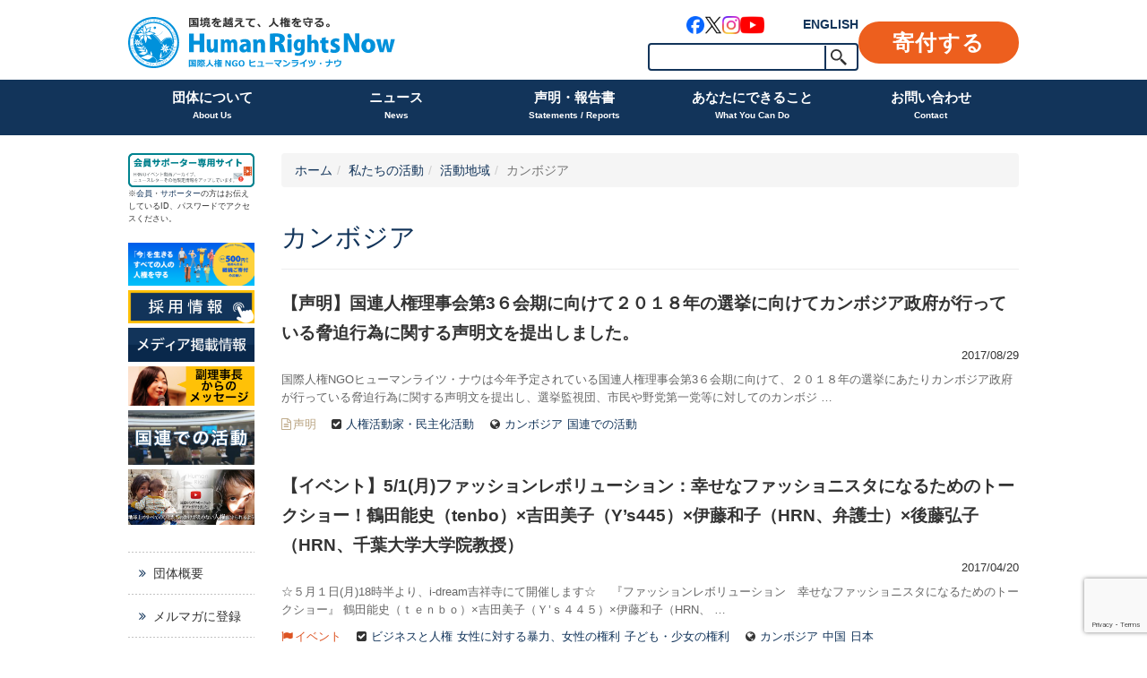

--- FILE ---
content_type: text/html; charset=UTF-8
request_url: https://hrn.or.jp/activity/area/cat17/page/3/
body_size: 15370
content:
<!DOCTYPE html>
<html dir="ltr" lang="ja" prefix="og: https://ogp.me/ns#">
<head>
    <meta charset="UTF-8">
    <meta http-equiv="X-UA-Compatible" content="IE=edge,chrome=1">
    <title>カンボジア | ヒューマンライツ・ナウ - Part 3</title>
    <meta name="viewport" content="width=device-width">

    <link rel="shortcut icon" href="https://hrn.or.jp/wpHN/wp-content/uploads/2015/11/favicon.ico">
    <link rel="apple-touch-icon-precomposed" href="https://hrn.or.jp/wpHN/wp-content/uploads/2015/11/webclip.png" />

    <link rel="profile" href="http://gmpg.org/xfn/11">
    <link rel="pingback" href="https://hrn.or.jp/wpHN/xmlrpc.php">

    <!--wordpress head-->
    <title>カンボジア | ヒューマンライツ・ナウ - Part 3</title>
	<style>img:is([sizes="auto" i], [sizes^="auto," i]) { contain-intrinsic-size: 3000px 1500px }</style>
	
		<!-- All in One SEO 4.9.2 - aioseo.com -->
	<meta name="description" content="- Part 3" />
	<meta name="robots" content="noindex, nofollow, max-image-preview:large" />
	<link rel="canonical" href="https://hrn.or.jp/activity/area/cat17/page/3/" />
	<link rel="prev" href="https://hrn.or.jp/activity/area/cat17/page/2/" />
	<link rel="next" href="https://hrn.or.jp/activity/area/cat17/page/4/" />
	<meta name="generator" content="All in One SEO (AIOSEO) 4.9.2" />
		<script type="application/ld+json" class="aioseo-schema">
			{"@context":"https:\/\/schema.org","@graph":[{"@type":"BreadcrumbList","@id":"https:\/\/hrn.or.jp\/activity\/area\/cat17\/page\/3\/#breadcrumblist","itemListElement":[{"@type":"ListItem","@id":"https:\/\/hrn.or.jp#listItem","position":1,"name":"Home","item":"https:\/\/hrn.or.jp","nextItem":{"@type":"ListItem","@id":"https:\/\/hrn.or.jp\/activity\/area\/cat17\/#listItem","name":"\u30ab\u30f3\u30dc\u30b8\u30a2"}},{"@type":"ListItem","@id":"https:\/\/hrn.or.jp\/activity\/area\/cat17\/#listItem","position":2,"name":"\u30ab\u30f3\u30dc\u30b8\u30a2","item":"https:\/\/hrn.or.jp\/activity\/area\/cat17\/","nextItem":{"@type":"ListItem","@id":"https:\/\/hrn.or.jp\/activity\/area\/cat17\/page\/3#listItem","name":"\u30da\u30fc\u30b8 3"},"previousItem":{"@type":"ListItem","@id":"https:\/\/hrn.or.jp#listItem","name":"Home"}},{"@type":"ListItem","@id":"https:\/\/hrn.or.jp\/activity\/area\/cat17\/page\/3#listItem","position":3,"name":"\u30da\u30fc\u30b8 3","previousItem":{"@type":"ListItem","@id":"https:\/\/hrn.or.jp\/activity\/area\/cat17\/#listItem","name":"\u30ab\u30f3\u30dc\u30b8\u30a2"}}]},{"@type":"CollectionPage","@id":"https:\/\/hrn.or.jp\/activity\/area\/cat17\/page\/3\/#collectionpage","url":"https:\/\/hrn.or.jp\/activity\/area\/cat17\/page\/3\/","name":"\u30ab\u30f3\u30dc\u30b8\u30a2 | \u30d2\u30e5\u30fc\u30de\u30f3\u30e9\u30a4\u30c4\u30fb\u30ca\u30a6 - Part 3","description":"- Part 3","inLanguage":"ja","isPartOf":{"@id":"https:\/\/hrn.or.jp\/#website"},"breadcrumb":{"@id":"https:\/\/hrn.or.jp\/activity\/area\/cat17\/page\/3\/#breadcrumblist"}},{"@type":"Organization","@id":"https:\/\/hrn.or.jp\/#organization","name":"\u30d2\u30e5\u30fc\u30de\u30f3\u30e9\u30a4\u30c4\u30fb\u30ca\u30a6","description":"\u56fd\u5883\u3092\u8d8a\u3048\u3066\u3001\u4eba\u6a29\u3092\u5b88\u308b\u56fd\u969b\u4eba\u6a29NGO\u30d2\u30e5\u30fc\u30de\u30f3\u30e9\u30a4\u30c4\u30fb\u30ca\u30a6","url":"https:\/\/hrn.or.jp\/","sameAs":["https:\/\/www.instagram.com\/humanrightsnow_japan\/"]},{"@type":"WebSite","@id":"https:\/\/hrn.or.jp\/#website","url":"https:\/\/hrn.or.jp\/","name":"\u30d2\u30e5\u30fc\u30de\u30f3\u30e9\u30a4\u30c4\u30fb\u30ca\u30a6","description":"\u56fd\u5883\u3092\u8d8a\u3048\u3066\u3001\u4eba\u6a29\u3092\u5b88\u308b\u56fd\u969b\u4eba\u6a29NGO\u30d2\u30e5\u30fc\u30de\u30f3\u30e9\u30a4\u30c4\u30fb\u30ca\u30a6","inLanguage":"ja","publisher":{"@id":"https:\/\/hrn.or.jp\/#organization"}}]}
		</script>
		<!-- All in One SEO -->

<link rel='dns-prefetch' href='//use.fontawesome.com' />
<link rel="alternate" type="application/rss+xml" title="ヒューマンライツ・ナウ &raquo; フィード" href="https://hrn.or.jp/feed/" />
<link rel="alternate" type="application/rss+xml" title="ヒューマンライツ・ナウ &raquo; コメントフィード" href="https://hrn.or.jp/comments/feed/" />
<link rel="alternate" type="application/rss+xml" title="ヒューマンライツ・ナウ &raquo; カンボジア 活動地域 のフィード" href="https://hrn.or.jp/activity/area/cat17/feed/" />
		<style>
			.lazyload,
			.lazyloading {
				max-width: 100%;
			}
		</style>
		<link rel='stylesheet' id='sbi_styles-css' href='https://hrn.or.jp/wpHN/wp-content/plugins/instagram-feed/css/sbi-styles.min.css?ver=6.10.0' type='text/css' media='all' />
<style id='classic-theme-styles-inline-css' type='text/css'>
/*! This file is auto-generated */
.wp-block-button__link{color:#fff;background-color:#32373c;border-radius:9999px;box-shadow:none;text-decoration:none;padding:calc(.667em + 2px) calc(1.333em + 2px);font-size:1.125em}.wp-block-file__button{background:#32373c;color:#fff;text-decoration:none}
</style>
<link rel='stylesheet' id='aioseo/css/src/vue/standalone/blocks/table-of-contents/global.scss-css' href='https://hrn.or.jp/wpHN/wp-content/plugins/all-in-one-seo-pack/dist/Lite/assets/css/table-of-contents/global.e90f6d47.css?ver=4.9.2' type='text/css' media='all' />
<style id='pdfemb-pdf-embedder-viewer-style-inline-css' type='text/css'>
.wp-block-pdfemb-pdf-embedder-viewer{max-width:none}

</style>
<style id='global-styles-inline-css' type='text/css'>
:root{--wp--preset--aspect-ratio--square: 1;--wp--preset--aspect-ratio--4-3: 4/3;--wp--preset--aspect-ratio--3-4: 3/4;--wp--preset--aspect-ratio--3-2: 3/2;--wp--preset--aspect-ratio--2-3: 2/3;--wp--preset--aspect-ratio--16-9: 16/9;--wp--preset--aspect-ratio--9-16: 9/16;--wp--preset--color--black: #000000;--wp--preset--color--cyan-bluish-gray: #abb8c3;--wp--preset--color--white: #ffffff;--wp--preset--color--pale-pink: #f78da7;--wp--preset--color--vivid-red: #cf2e2e;--wp--preset--color--luminous-vivid-orange: #ff6900;--wp--preset--color--luminous-vivid-amber: #fcb900;--wp--preset--color--light-green-cyan: #7bdcb5;--wp--preset--color--vivid-green-cyan: #00d084;--wp--preset--color--pale-cyan-blue: #8ed1fc;--wp--preset--color--vivid-cyan-blue: #0693e3;--wp--preset--color--vivid-purple: #9b51e0;--wp--preset--gradient--vivid-cyan-blue-to-vivid-purple: linear-gradient(135deg,rgba(6,147,227,1) 0%,rgb(155,81,224) 100%);--wp--preset--gradient--light-green-cyan-to-vivid-green-cyan: linear-gradient(135deg,rgb(122,220,180) 0%,rgb(0,208,130) 100%);--wp--preset--gradient--luminous-vivid-amber-to-luminous-vivid-orange: linear-gradient(135deg,rgba(252,185,0,1) 0%,rgba(255,105,0,1) 100%);--wp--preset--gradient--luminous-vivid-orange-to-vivid-red: linear-gradient(135deg,rgba(255,105,0,1) 0%,rgb(207,46,46) 100%);--wp--preset--gradient--very-light-gray-to-cyan-bluish-gray: linear-gradient(135deg,rgb(238,238,238) 0%,rgb(169,184,195) 100%);--wp--preset--gradient--cool-to-warm-spectrum: linear-gradient(135deg,rgb(74,234,220) 0%,rgb(151,120,209) 20%,rgb(207,42,186) 40%,rgb(238,44,130) 60%,rgb(251,105,98) 80%,rgb(254,248,76) 100%);--wp--preset--gradient--blush-light-purple: linear-gradient(135deg,rgb(255,206,236) 0%,rgb(152,150,240) 100%);--wp--preset--gradient--blush-bordeaux: linear-gradient(135deg,rgb(254,205,165) 0%,rgb(254,45,45) 50%,rgb(107,0,62) 100%);--wp--preset--gradient--luminous-dusk: linear-gradient(135deg,rgb(255,203,112) 0%,rgb(199,81,192) 50%,rgb(65,88,208) 100%);--wp--preset--gradient--pale-ocean: linear-gradient(135deg,rgb(255,245,203) 0%,rgb(182,227,212) 50%,rgb(51,167,181) 100%);--wp--preset--gradient--electric-grass: linear-gradient(135deg,rgb(202,248,128) 0%,rgb(113,206,126) 100%);--wp--preset--gradient--midnight: linear-gradient(135deg,rgb(2,3,129) 0%,rgb(40,116,252) 100%);--wp--preset--font-size--small: 13px;--wp--preset--font-size--medium: 20px;--wp--preset--font-size--large: 36px;--wp--preset--font-size--x-large: 42px;--wp--preset--spacing--20: 0.44rem;--wp--preset--spacing--30: 0.67rem;--wp--preset--spacing--40: 1rem;--wp--preset--spacing--50: 1.5rem;--wp--preset--spacing--60: 2.25rem;--wp--preset--spacing--70: 3.38rem;--wp--preset--spacing--80: 5.06rem;--wp--preset--shadow--natural: 6px 6px 9px rgba(0, 0, 0, 0.2);--wp--preset--shadow--deep: 12px 12px 50px rgba(0, 0, 0, 0.4);--wp--preset--shadow--sharp: 6px 6px 0px rgba(0, 0, 0, 0.2);--wp--preset--shadow--outlined: 6px 6px 0px -3px rgba(255, 255, 255, 1), 6px 6px rgba(0, 0, 0, 1);--wp--preset--shadow--crisp: 6px 6px 0px rgba(0, 0, 0, 1);}:where(.is-layout-flex){gap: 0.5em;}:where(.is-layout-grid){gap: 0.5em;}body .is-layout-flex{display: flex;}.is-layout-flex{flex-wrap: wrap;align-items: center;}.is-layout-flex > :is(*, div){margin: 0;}body .is-layout-grid{display: grid;}.is-layout-grid > :is(*, div){margin: 0;}:where(.wp-block-columns.is-layout-flex){gap: 2em;}:where(.wp-block-columns.is-layout-grid){gap: 2em;}:where(.wp-block-post-template.is-layout-flex){gap: 1.25em;}:where(.wp-block-post-template.is-layout-grid){gap: 1.25em;}.has-black-color{color: var(--wp--preset--color--black) !important;}.has-cyan-bluish-gray-color{color: var(--wp--preset--color--cyan-bluish-gray) !important;}.has-white-color{color: var(--wp--preset--color--white) !important;}.has-pale-pink-color{color: var(--wp--preset--color--pale-pink) !important;}.has-vivid-red-color{color: var(--wp--preset--color--vivid-red) !important;}.has-luminous-vivid-orange-color{color: var(--wp--preset--color--luminous-vivid-orange) !important;}.has-luminous-vivid-amber-color{color: var(--wp--preset--color--luminous-vivid-amber) !important;}.has-light-green-cyan-color{color: var(--wp--preset--color--light-green-cyan) !important;}.has-vivid-green-cyan-color{color: var(--wp--preset--color--vivid-green-cyan) !important;}.has-pale-cyan-blue-color{color: var(--wp--preset--color--pale-cyan-blue) !important;}.has-vivid-cyan-blue-color{color: var(--wp--preset--color--vivid-cyan-blue) !important;}.has-vivid-purple-color{color: var(--wp--preset--color--vivid-purple) !important;}.has-black-background-color{background-color: var(--wp--preset--color--black) !important;}.has-cyan-bluish-gray-background-color{background-color: var(--wp--preset--color--cyan-bluish-gray) !important;}.has-white-background-color{background-color: var(--wp--preset--color--white) !important;}.has-pale-pink-background-color{background-color: var(--wp--preset--color--pale-pink) !important;}.has-vivid-red-background-color{background-color: var(--wp--preset--color--vivid-red) !important;}.has-luminous-vivid-orange-background-color{background-color: var(--wp--preset--color--luminous-vivid-orange) !important;}.has-luminous-vivid-amber-background-color{background-color: var(--wp--preset--color--luminous-vivid-amber) !important;}.has-light-green-cyan-background-color{background-color: var(--wp--preset--color--light-green-cyan) !important;}.has-vivid-green-cyan-background-color{background-color: var(--wp--preset--color--vivid-green-cyan) !important;}.has-pale-cyan-blue-background-color{background-color: var(--wp--preset--color--pale-cyan-blue) !important;}.has-vivid-cyan-blue-background-color{background-color: var(--wp--preset--color--vivid-cyan-blue) !important;}.has-vivid-purple-background-color{background-color: var(--wp--preset--color--vivid-purple) !important;}.has-black-border-color{border-color: var(--wp--preset--color--black) !important;}.has-cyan-bluish-gray-border-color{border-color: var(--wp--preset--color--cyan-bluish-gray) !important;}.has-white-border-color{border-color: var(--wp--preset--color--white) !important;}.has-pale-pink-border-color{border-color: var(--wp--preset--color--pale-pink) !important;}.has-vivid-red-border-color{border-color: var(--wp--preset--color--vivid-red) !important;}.has-luminous-vivid-orange-border-color{border-color: var(--wp--preset--color--luminous-vivid-orange) !important;}.has-luminous-vivid-amber-border-color{border-color: var(--wp--preset--color--luminous-vivid-amber) !important;}.has-light-green-cyan-border-color{border-color: var(--wp--preset--color--light-green-cyan) !important;}.has-vivid-green-cyan-border-color{border-color: var(--wp--preset--color--vivid-green-cyan) !important;}.has-pale-cyan-blue-border-color{border-color: var(--wp--preset--color--pale-cyan-blue) !important;}.has-vivid-cyan-blue-border-color{border-color: var(--wp--preset--color--vivid-cyan-blue) !important;}.has-vivid-purple-border-color{border-color: var(--wp--preset--color--vivid-purple) !important;}.has-vivid-cyan-blue-to-vivid-purple-gradient-background{background: var(--wp--preset--gradient--vivid-cyan-blue-to-vivid-purple) !important;}.has-light-green-cyan-to-vivid-green-cyan-gradient-background{background: var(--wp--preset--gradient--light-green-cyan-to-vivid-green-cyan) !important;}.has-luminous-vivid-amber-to-luminous-vivid-orange-gradient-background{background: var(--wp--preset--gradient--luminous-vivid-amber-to-luminous-vivid-orange) !important;}.has-luminous-vivid-orange-to-vivid-red-gradient-background{background: var(--wp--preset--gradient--luminous-vivid-orange-to-vivid-red) !important;}.has-very-light-gray-to-cyan-bluish-gray-gradient-background{background: var(--wp--preset--gradient--very-light-gray-to-cyan-bluish-gray) !important;}.has-cool-to-warm-spectrum-gradient-background{background: var(--wp--preset--gradient--cool-to-warm-spectrum) !important;}.has-blush-light-purple-gradient-background{background: var(--wp--preset--gradient--blush-light-purple) !important;}.has-blush-bordeaux-gradient-background{background: var(--wp--preset--gradient--blush-bordeaux) !important;}.has-luminous-dusk-gradient-background{background: var(--wp--preset--gradient--luminous-dusk) !important;}.has-pale-ocean-gradient-background{background: var(--wp--preset--gradient--pale-ocean) !important;}.has-electric-grass-gradient-background{background: var(--wp--preset--gradient--electric-grass) !important;}.has-midnight-gradient-background{background: var(--wp--preset--gradient--midnight) !important;}.has-small-font-size{font-size: var(--wp--preset--font-size--small) !important;}.has-medium-font-size{font-size: var(--wp--preset--font-size--medium) !important;}.has-large-font-size{font-size: var(--wp--preset--font-size--large) !important;}.has-x-large-font-size{font-size: var(--wp--preset--font-size--x-large) !important;}
:where(.wp-block-post-template.is-layout-flex){gap: 1.25em;}:where(.wp-block-post-template.is-layout-grid){gap: 1.25em;}
:where(.wp-block-columns.is-layout-flex){gap: 2em;}:where(.wp-block-columns.is-layout-grid){gap: 2em;}
:root :where(.wp-block-pullquote){font-size: 1.5em;line-height: 1.6;}
</style>
<link rel='stylesheet' id='contact-form-7-css' href='https://hrn.or.jp/wpHN/wp-content/plugins/contact-form-7/includes/css/styles.css?ver=6.1.4' type='text/css' media='all' />
<link rel='stylesheet' id='simple-social-share-main-css' href='https://hrn.or.jp/wpHN/wp-content/plugins/simple-social-share/css/style.css?ver=72cef92a5c753a761231019bbf3940e0' type='text/css' media='all' />
<link rel='stylesheet' id='bootstrap-style-css' href='https://hrn.or.jp/wpHN/wp-content/themes/bootstrap-basic/css/bootstrap.min.css?ver=3.4.1' type='text/css' media='all' />
<link rel='stylesheet' id='fontawesome-style-css' href='https://hrn.or.jp/wpHN/wp-content/themes/bootstrap-basic/css/font-awesome.min.css?ver=4.7.0' type='text/css' media='all' />
<link rel='stylesheet' id='main-style-css' href='https://hrn.or.jp/wpHN/wp-content/themes/bootstrap-basic/css/main.css?ver=1.0.42' type='text/css' media='all' />
<link rel='stylesheet' id='bootstrap-basic-style-css' href='https://hrn.or.jp/wpHN/wp-content/themes/hrn/style.css?ver=1.0.42' type='text/css' media='all' />
<link rel='stylesheet' id='main_stype-css' href='https://hrn.or.jp/wpHN/wp-content/themes/hrn/style.css?ver=1.0.42' type='text/css' media='all' />
<link rel="https://api.w.org/" href="https://hrn.or.jp/wp-json/" />		<script>
			document.documentElement.className = document.documentElement.className.replace('no-js', 'js');
		</script>
				<style>
			.no-js img.lazyload {
				display: none;
			}

			figure.wp-block-image img.lazyloading {
				min-width: 150px;
			}

			.lazyload,
			.lazyloading {
				--smush-placeholder-width: 100px;
				--smush-placeholder-aspect-ratio: 1/1;
				width: var(--smush-image-width, var(--smush-placeholder-width)) !important;
				aspect-ratio: var(--smush-image-aspect-ratio, var(--smush-placeholder-aspect-ratio)) !important;
			}

						.lazyload, .lazyloading {
				opacity: 0;
			}

			.lazyloaded {
				opacity: 1;
				transition: opacity 400ms;
				transition-delay: 0ms;
			}

					</style>
		
<!-- Meta Pixel Code -->
<script type='text/javascript'>
!function(f,b,e,v,n,t,s){if(f.fbq)return;n=f.fbq=function(){n.callMethod?
n.callMethod.apply(n,arguments):n.queue.push(arguments)};if(!f._fbq)f._fbq=n;
n.push=n;n.loaded=!0;n.version='2.0';n.queue=[];t=b.createElement(e);t.async=!0;
t.src=v;s=b.getElementsByTagName(e)[0];s.parentNode.insertBefore(t,s)}(window,
document,'script','https://connect.facebook.net/en_US/fbevents.js');
</script>
<!-- End Meta Pixel Code -->
<script type='text/javascript'>var url = window.location.origin + '?ob=open-bridge';
            fbq('set', 'openbridge', '352352445710793', url);
fbq('init', '352352445710793', {}, {
    "agent": "wordpress-6.8.3-4.1.5"
})</script><script type='text/javascript'>
    fbq('track', 'PageView', []);
  </script>
    <!-- Global site tag (gtag.js) - Google AdWords: 991455034 -->
    <script async src="https://www.googletagmanager.com/gtag/js?id=AW-991455034"></script>
    <script>
        window.dataLayer = window.dataLayer || [];
        function gtag(){dataLayer.push(arguments);}
        gtag('js', new Date());

        gtag('config', 'AW-991455034');
		gtag('config', 'G-EV3QGGQ5D5');

    </script>
    <!-- Google Tag Manager -->
    <script>(function(w,d,s,l,i){w[l]=w[l]||[];w[l].push({'gtm.start':
                new Date().getTime(),event:'gtm.js'});var f=d.getElementsByTagName(s)[0],
            j=d.createElement(s),dl=l!='dataLayer'?'&l='+l:'';j.async=true;j.src=
            'https://www.googletagmanager.com/gtm.js?id='+i+dl;f.parentNode.insertBefore(j,f);
        })(window,document,'script','dataLayer','GTM-KG3RWHX');</script>
    <!-- End Google Tag Manager -->
</head>
<body class="archive paged tax-activity_area term-cat17 term-24 wp-embed-responsive paged-3 wp-theme-bootstrap-basic wp-child-theme-hrn">
<!-- Google Tag Manager (noscript) -->
<noscript><iframe data-src="https://www.googletagmanager.com/ns.html?id=GTM-KG3RWHX"
                  height="0" width="0" style="display:none;visibility:hidden" src="[data-uri]" class="lazyload" data-load-mode="1"></iframe></noscript>
<!-- End Google Tag Manager (noscript) -->
<div class="page-container">
        <header role="banner">
        <div class="container">
            <div class="site-branding">
                <div class="site-title">
                    <h1 class="site-title-heading">
                        <a href="https://hrn.or.jp/" title="ヒューマンライツ・ナウ" rel="home"><img data-src="https://hrn.or.jp/wpHN/wp-content/themes/hrn/images/h_logo.svg?v=20250331" alt="ヒューマンライツ・ナウ" src="[data-uri]" class="lazyload" /></a>
                    </h1>
                </div>
                <div class="page-header-top-right">
                    <div class="pull-right hidden-xs">
                        <ul>
                            <li class="links">
                                <div class="link-block">
                                    <ul class="sns_links">
    <li class="facebook"><a href="https://www.facebook.com/HumanRightsNow" target="_blank" rel="noopener"><img data-src="https://hrn.or.jp/wpHN/wp-content/themes/hrn/images/sns_link_facebook.png" alt="Facebook" src="[data-uri]" class="lazyload" style="--smush-placeholder-width: 120px; --smush-placeholder-aspect-ratio: 120/120;" /></a></li>
    <li class="x"><a href="https://twitter.com/hrn_friends" target="_blank" rel="noopener"><img data-src="https://hrn.or.jp/wpHN/wp-content/themes/hrn/images/sns_link_x.png" alt="X" src="[data-uri]" class="lazyload" style="--smush-placeholder-width: 120px; --smush-placeholder-aspect-ratio: 120/120;" /></a></li>
    <li class="instagram"><a href="https://www.instagram.com/humanrightsnow_japan/" target="_blank" rel="noopener"><img data-src="https://hrn.or.jp/wpHN/wp-content/themes/hrn/images/sns_link_instagram.png" alt="Instagram" src="[data-uri]" class="lazyload" style="--smush-placeholder-width: 120px; --smush-placeholder-aspect-ratio: 120/120;" /></a></li>
    <li class="youtube"><a href="https://www.youtube.com/user/HumanRightsNow2006/videos/" target="_blank" rel="noopener"><img data-src="https://hrn.or.jp/wpHN/wp-content/themes/hrn/images/sns_link_youtube.png" alt="YouTube" src="[data-uri]" class="lazyload" style="--smush-placeholder-width: 160px; --smush-placeholder-aspect-ratio: 160/120;" /></a></li>
</ul>
                                    <a href="https://hrn.or.jp/eng/" target="_blank" title="English" class="btn_english">ENGLISH</a>
                                </div>
                                <!-- SiteSearch Google -->
                                <div class="search-block">
                                    <form role="search" method="get" id="searchform" class="frm_search" action="https://hrn.or.jp/">
    <div>
        <input type="text" value="" name="s" id="s" />
        <input type="submit" id="searchsubmit" value="検索" />
    </div>
</form>                                    <!--
                                <form method="get" action="https://www.google.co.jp/search" class="frm_search">
                                    <input type="hidden" name="ie" value="UTF-8" />
                                    <input type="hidden" name="oe" value="UTF-8" />
                                    <input type="hidden" name="hl" value="ja" />
                                    <input type="hidden" name="domains" value="hrn.or.jp">
                                    <input type="text" name="q" maxlength=255 value="" /><input type="submit" name="btnG" value="検索" />
                                </form>
                                -->
                                <!-- SiteSearch Google -->
                            </li><li class="donation"><a href="https://hrn.or.jp/donation/" class="btn_donation">寄付する</a></li>
                        </ul>
                    </div>
                    <a href="https://hrn.or.jp/eng/" target="_blank" title="English" class="btn_english">ENGLISH</a>
                    <button id="btn_menu" type="button" class="navbar-toggle visible-xs" data-toggle="collapse" data-target=".navbar-primary-collapse"><span></span></button>
                </div>
            </div><!--.site-branding-->
        </div><!-- /.container -->
        <div class="main-navigation">
            <div class="container">
                <nav class="navbar navbar-default" role="navigation">
                    <div class="collapse navbar-collapse navbar-primary-collapse">
                        <ul id="menu-primary-menu-2021" class="nav navbar-nav"><li id="menu-item-20461" class="menu-item menu-item-type-post_type menu-item-object-page menu-item-has-children menu-item-20461 dropdown" data-dropdown="dropdown"><a href="https://hrn.or.jp/outline/" class="dropdown-toggle" data-toggle="dropdown">団体について<span class="sub">About Us</span> <span class="caret"></span> </a>
<ul class="sub-menu dropdown-menu">
	<li id="menu-item-20564" class="menu-item menu-item-type-post_type menu-item-object-page menu-item-20564"><a href="https://hrn.or.jp/interview/">ヒューマンライツ・ナウの目指すもの</a></li>
	<li id="menu-item-20565" class="menu-item menu-item-type-post_type menu-item-object-page menu-item-20565"><a href="https://hrn.or.jp/goaisatsu/">ご挨拶</a></li>
	<li id="menu-item-20561" class="menu-item menu-item-type-post_type menu-item-object-page menu-item-20561"><a href="https://hrn.or.jp/activities/">私たちの活動</a></li>
	<li id="menu-item-20562" class="menu-item menu-item-type-post_type menu-item-object-page menu-item-20562"><a href="https://hrn.or.jp/achievement/">これまでの成果</a></li>
	<li id="menu-item-20566" class="menu-item menu-item-type-post_type menu-item-object-page menu-item-20566"><a href="https://hrn.or.jp/annualrepo/">年次報告書</a></li>
	<li id="menu-item-20567" class="menu-item menu-item-type-post_type menu-item-object-page menu-item-20567"><a href="https://hrn.or.jp/recruit/">採用情報</a></li>
	<li id="menu-item-20568" class="menu-item menu-item-type-post_type menu-item-object-page menu-item-20568"><a href="https://hrn.or.jp/privacypolicy/">個人情報保護方針</a></li>
</ul>
</li>
<li id="menu-item-20462" class="menu-item menu-item-type-taxonomy menu-item-object-category menu-item-has-children menu-item-20462 dropdown" data-dropdown="dropdown"><a href="https://hrn.or.jp/news/" class="dropdown-toggle" data-toggle="dropdown">ニュース<span class="sub">News</span> <span class="caret"></span> </a>
<ul class="sub-menu dropdown-menu">
	<li id="menu-item-20569" class="menu-item menu-item-type-taxonomy menu-item-object-activity_product menu-item-20569"><a href="https://hrn.or.jp/product/events/">イベント</a></li>
	<li id="menu-item-22241" class="menu-item menu-item-type-post_type_archive menu-item-object-reports menu-item-22241"><a href="https://hrn.or.jp/reports/">イベントアーカイブ</a></li>
	<li id="menu-item-20571" class="menu-item menu-item-type-taxonomy menu-item-object-category menu-item-20571"><a href="https://hrn.or.jp/media/">メディア掲載情報</a></li>
	<li id="menu-item-20572" class="menu-item menu-item-type-taxonomy menu-item-object-office menu-item-20572"><a href="https://hrn.or.jp/office/tokyo/">東京事務所</a></li>
	<li id="menu-item-20573" class="menu-item menu-item-type-taxonomy menu-item-object-office menu-item-20573"><a href="https://hrn.or.jp/office/osaka/">大阪事務所</a></li>
	<li id="menu-item-27421" class="menu-item menu-item-type-taxonomy menu-item-object-office menu-item-27421"><a href="https://hrn.or.jp/office/newyork/">ニューヨーク事務所</a></li>
	<li id="menu-item-27422" class="menu-item menu-item-type-taxonomy menu-item-object-office menu-item-27422"><a href="https://hrn.or.jp/office/geneva/">ジュネーブ事務所</a></li>
</ul>
</li>
<li id="menu-item-20678" class="menu-item menu-item-type-post_type menu-item-object-page menu-item-has-children menu-item-20678 dropdown" data-dropdown="dropdown"><a href="https://hrn.or.jp/activities/cyosa/" class="dropdown-toggle" data-toggle="dropdown">声明・報告書<span class="sub">Statements / Reports</span> <span class="caret"></span> </a>
<ul class="sub-menu dropdown-menu">
	<li id="menu-item-27423" class="menu-item menu-item-type-taxonomy menu-item-object-activity_product menu-item-27423"><a href="https://hrn.or.jp/product/statements/">声明</a></li>
	<li id="menu-item-27424" class="menu-item menu-item-type-taxonomy menu-item-object-activity_product menu-item-27424"><a href="https://hrn.or.jp/product/cyosa_hokoku/">調査報告書</a></li>
	<li id="menu-item-27425" class="menu-item menu-item-type-taxonomy menu-item-object-activity_product menu-item-27425"><a href="https://hrn.or.jp/product/teigen/">提言書</a></li>
	<li id="menu-item-20575" class="menu-item menu-item-type-post_type menu-item-object-page menu-item-20575"><a href="https://hrn.or.jp/activities/area/">活動地域</a></li>
	<li id="menu-item-20576" class="menu-item menu-item-type-post_type menu-item-object-page menu-item-20576"><a href="https://hrn.or.jp/activities/project/">私たちが取り組む人権課題</a></li>
</ul>
</li>
<li id="menu-item-20464" class="menu-item menu-item-type-post_type menu-item-object-page menu-item-has-children menu-item-20464 dropdown" data-dropdown="dropdown"><a href="https://hrn.or.jp/join/" class="dropdown-toggle" data-toggle="dropdown">あなたにできること<span class="sub">What You Can Do</span> <span class="caret"></span> </a>
<ul class="sub-menu dropdown-menu">
	<li id="menu-item-20577" class="menu-item menu-item-type-post_type menu-item-object-page menu-item-20577"><a href="https://hrn.or.jp/mail/">メールマガジンに登録</a></li>
	<li id="menu-item-27426" class="menu-item menu-item-type-post_type menu-item-object-page menu-item-27426"><a href="https://hrn.or.jp/donation/">寄付のお願い</a></li>
	<li id="menu-item-27427" class="menu-item menu-item-type-post_type menu-item-object-page menu-item-27427"><a href="https://hrn.or.jp/members/">会員になる</a></li>
	<li id="menu-item-27428" class="menu-item menu-item-type-post_type menu-item-object-page menu-item-27428"><a href="https://hrn.or.jp/join/">活動に参加する</a></li>
	<li id="menu-item-20586" class="menu-item menu-item-type-post_type menu-item-object-page menu-item-20586"><a href="https://hrn.or.jp/volunteer/">ボランティア・インターン</a></li>
	<li id="menu-item-20587" class="menu-item menu-item-type-post_type menu-item-object-page menu-item-20587"><a href="https://hrn.or.jp/probono/">プロボノ</a></li>
	<li id="menu-item-27429" class="menu-item menu-item-type-custom menu-item-object-custom menu-item-27429"><a target="_blank" href="https://hrn.or.jp/bhr/">企業・団体の方へ</a></li>
	<li id="menu-item-27430" class="menu-item menu-item-type-post_type menu-item-object-page menu-item-27430"><a href="https://hrn.or.jp/join/tolawyers/">弁護士の方へ</a></li>
	<li id="menu-item-27431" class="menu-item menu-item-type-post_type menu-item-object-page menu-item-27431"><a href="https://hrn.or.jp/join/tomedia/">メディアの方へ</a></li>
</ul>
</li>
<li id="menu-item-20466" class="menu-item menu-item-type-post_type menu-item-object-page menu-item-has-children menu-item-20466 dropdown" data-dropdown="dropdown"><a href="https://hrn.or.jp/contact/" class="dropdown-toggle" data-toggle="dropdown">お問い合わせ<span class="sub">Contact</span> <span class="caret"></span> </a>
<ul class="sub-menu dropdown-menu">
	<li id="menu-item-20593" class="menu-item menu-item-type-post_type menu-item-object-page menu-item-20593"><a href="https://hrn.or.jp/contact/">お問い合わせ</a></li>
	<li id="menu-item-20594" class="menu-item menu-item-type-post_type menu-item-object-page menu-item-20594"><a href="https://hrn.or.jp/faq/">よくある質問</a></li>
	<li id="menu-item-20595" class="menu-item menu-item-type-post_type menu-item-object-page menu-item-20595"><a href="https://hrn.or.jp/sitemap/">サイトマップ</a></li>
</ul>
</li>
</ul>                        <div class="visible-xs">
                            <div class="link-block">
                                <ul class="sns_links">
    <li class="facebook"><a href="https://www.facebook.com/HumanRightsNow" target="_blank" rel="noopener"><img data-src="https://hrn.or.jp/wpHN/wp-content/themes/hrn/images/sns_link_facebook.png" alt="Facebook" src="[data-uri]" class="lazyload" style="--smush-placeholder-width: 120px; --smush-placeholder-aspect-ratio: 120/120;" /></a></li>
    <li class="x"><a href="https://twitter.com/hrn_friends" target="_blank" rel="noopener"><img data-src="https://hrn.or.jp/wpHN/wp-content/themes/hrn/images/sns_link_x.png" alt="X" src="[data-uri]" class="lazyload" style="--smush-placeholder-width: 120px; --smush-placeholder-aspect-ratio: 120/120;" /></a></li>
    <li class="instagram"><a href="https://www.instagram.com/humanrightsnow_japan/" target="_blank" rel="noopener"><img data-src="https://hrn.or.jp/wpHN/wp-content/themes/hrn/images/sns_link_instagram.png" alt="Instagram" src="[data-uri]" class="lazyload" style="--smush-placeholder-width: 120px; --smush-placeholder-aspect-ratio: 120/120;" /></a></li>
    <li class="youtube"><a href="https://www.youtube.com/user/HumanRightsNow2006/videos/" target="_blank" rel="noopener"><img data-src="https://hrn.or.jp/wpHN/wp-content/themes/hrn/images/sns_link_youtube.png" alt="YouTube" src="[data-uri]" class="lazyload" style="--smush-placeholder-width: 160px; --smush-placeholder-aspect-ratio: 160/120;" /></a></li>
</ul>
                            </div>
                            <!-- SiteSearch Google -->
                            <div class="search-block">
                                <form role="search" method="get" id="searchform" class="frm_search" action="https://hrn.or.jp/">
    <div>
        <input type="text" value="" name="s" id="s" />
        <input type="submit" id="searchsubmit" value="検索" />
    </div>
</form>                                <!--
                                <form method="get" action="http://www.google.co.jp/search" class="frm_search">
                                    <input type="hidden" name="ie" value="UTF-8" />
                                    <input type="hidden" name="oe" value="UTF-8" />
                                    <input type="hidden" name="hl" value="ja" />
                                    <input type="hidden" name="domains" value="hrn.or.jp">
                                    <input type="text" name="q" maxlength=255 value="" /><input type="submit" name="btnG" value="検索" />
                                </form>
                                -->
                            </div>
                            <!-- SiteSearch Google -->
                            <div class="button-list">
                                <div class="button-block"><a href="https://hrn.or.jp/donation/" class="btn_donation">寄付する</a></div>
                            </div>
                        </div>
                    </div><!--.navbar-collapse-->
                </nav>
            </div><!-- /.container -->
        </div><!--.main-navigation-->
    </header>
    <div id="content" class="site-content">
        <div class="container">                <div class="row row-with-vspace">
                    <div class="col-sm-10 col-sm-push-2 content-area" id="main-column">
                        <ol class="breadcrumb"><li><a href="https://hrn.or.jp">ホーム</a></li><li><a href="https://hrn.or.jp/activities/">私たちの活動</a></li><li><a href="https://hrn.or.jp/activities/area/">活動地域</a></li><li class="active">カンボジア</li></ol>                        <main id="main" class="site-main" role="main">
                         
                            <header class="page-header">
                                <h1 class="page-title">カンボジア</h1>
                            </header><!-- .page-header -->
                                                        <article id="post-11980" class="post-11980 post type-post status-publish format-standard hentry category-activity_statement activity_product-statements activity_project-cat8 activity_area-cat17 activity_area-cat32 activity_category-un_global activity_category-cyosa">
        <header class="entry-header">
        <h1 class="entry-title"><a href="https://hrn.or.jp/activity_statement/11980/" rel="bookmark">【声明】国連人権理事会第3６会期に向けて２０１８年の選挙に向けてカンボジア政府が行っている脅迫行為に関する声明文を提出しました。</a></h1>
        <div class="entry-date">2017/08/29</div>
    </header><!-- .entry-header -->
    <div class="entry-summary">
        <p>国際人権NGOヒューマンライツ・ナウは今年予定されている国連人権理事会第3６会期に向けて、２０１８年の選挙にあたりカンボジア政府が行っている脅迫行為に関する声明文を提出し、選挙監視団、市民や野党第一党等に対してのカンボジ &hellip;</p>
 
        <div class="clearfix"></div>
    </div><!-- .entry-summary -->
    <footer class="entry-meta">
        <ul class="list-inline activity_product"><li><a href="https://hrn.or.jp/product/statements/" class="activity_product_statements">声明</a></li></ul>        <ul class="list-inline activity_project"><li><a href="https://hrn.or.jp/activity/project/cat8/" class="activity_project_cat8">人権活動家・民主化活動</a></li></ul>        <ul class="list-inline activity_area"><li><a href="https://hrn.or.jp/activity/area/cat17/" class="activity_area_cat17">カンボジア</a></li><li><a href="https://hrn.or.jp/activity/area/cat32/" class="activity_area_cat32">国連での活動</a></li></ul>            </footer><!-- .entry-meta -->
</article><!-- #post-## --><article id="post-10552" class="post-10552 post type-post status-publish format-standard hentry category-news activity_product-events activity_project-cat10 activity_project-cat6 activity_project-cat46 activity_area-cat17 activity_area-cat198 activity_area-cat147 activity_category-uniqlo activity_category-cat11 activity_category-event-acv">
        <header class="entry-header">
        <h1 class="entry-title"><a href="https://hrn.or.jp/news/10552/" rel="bookmark">【イベント】5/1(月)ファッションレボリューション：幸せなファッショニスタになるためのトークショー！鶴田能史（tenbo）×吉田美子（Y’s445）×伊藤和子（HRN、弁護士）×後藤弘子（HRN、千葉大学大学院教授）</a></h1>
        <div class="entry-date">2017/04/20</div>
    </header><!-- .entry-header -->
    <div class="entry-summary">
        <p>☆５月１日(月)18時半より、i-dream吉祥寺にて開催します☆ 　『ファッションレボリューション　幸せなファッショニスタになるためのトークショー』 鶴田能史（ｔｅｎｂｏ）×吉田美子（Ｙ’ｓ４４５）×伊藤和子（HRN、 &hellip;</p>
 
        <div class="clearfix"></div>
    </div><!-- .entry-summary -->
    <footer class="entry-meta">
        <ul class="list-inline activity_product"><li><a href="https://hrn.or.jp/product/events/" class="activity_product_events">イベント</a></li></ul>        <ul class="list-inline activity_project"><li><a href="https://hrn.or.jp/activity/project/cat10/" class="activity_project_cat10">ビジネスと人権</a></li><li><a href="https://hrn.or.jp/activity/project/cat6/" class="activity_project_cat6">女性に対する暴力、女性の権利</a></li><li><a href="https://hrn.or.jp/activity/project/cat46/" class="activity_project_cat46">子ども・少女の権利</a></li></ul>        <ul class="list-inline activity_area"><li><a href="https://hrn.or.jp/activity/area/cat17/" class="activity_area_cat17">カンボジア</a></li><li><a href="https://hrn.or.jp/activity/area/cat198/" class="activity_area_cat198">中国</a></li><li><a href="https://hrn.or.jp/activity/area/cat147/" class="activity_area_cat147">日本</a></li></ul>            </footer><!-- .entry-meta -->
</article><!-- #post-## --><article id="post-10247" class="post-10247 post type-post status-publish format-standard hentry category-activity_statement activity_product-statements activity_project-cat10 activity_area-cat17 activity_area-cat198 activity_area-cat147 activity_category-223 activity_category-uniqlo">
        <header class="entry-header">
        <h1 class="entry-title"><a href="https://hrn.or.jp/activity_statement/10247/" rel="bookmark">【声明】ユニクロ：主要取引先工場リスト の公開を歓迎し、一層のコンプライアンス推進を期待する。</a></h1>
        <div class="entry-date">2017/03/06</div>
    </header><!-- .entry-header -->
    <div class="entry-summary">
        <p>ヒューマンライツ・ナウは声明 「ユニクロ　　主要取引先工場リスト の公開を歓迎し、一層のコンプライアンス推進を期待する。」 を公開しました。 ユニクロ主要取引先工場のリストの公開を歓迎し、一層のコンプライアンス推進を期待 &hellip;</p>
 
        <div class="clearfix"></div>
    </div><!-- .entry-summary -->
    <footer class="entry-meta">
        <ul class="list-inline activity_product"><li><a href="https://hrn.or.jp/product/statements/" class="activity_product_statements">声明</a></li></ul>        <ul class="list-inline activity_project"><li><a href="https://hrn.or.jp/activity/project/cat10/" class="activity_project_cat10">ビジネスと人権</a></li></ul>        <ul class="list-inline activity_area"><li><a href="https://hrn.or.jp/activity/area/cat17/" class="activity_area_cat17">カンボジア</a></li><li><a href="https://hrn.or.jp/activity/area/cat198/" class="activity_area_cat198">中国</a></li><li><a href="https://hrn.or.jp/activity/area/cat147/" class="activity_area_cat147">日本</a></li></ul>            </footer><!-- .entry-meta -->
</article><!-- #post-## --><article id="post-9967" class="post-9967 post type-post status-publish format-standard hentry category-news activity_project-cat10 activity_area-cat17 activity_area-cat147 activity_category-223 activity_category-uniqlo">
        <header class="entry-header">
        <h1 class="entry-title"><a href="https://hrn.or.jp/news/9967/" rel="bookmark">【メディア】週刊文春（2月9日号）「ユニクロ潜入⑨ カンボジア『絶望工場』を行く」にてHRNの活動が取り上げられました</a></h1>
        <div class="entry-date">2017/02/09</div>
    </header><!-- .entry-header -->
    <div class="entry-summary">
        <p>週刊文春にて連載中の「ユニクロ潜入」の記事にHRNなどが取り組んだ消費者呼びかけ行動などが取り上げられました。</p>
 
        <div class="clearfix"></div>
    </div><!-- .entry-summary -->
    <footer class="entry-meta">
                <ul class="list-inline activity_project"><li><a href="https://hrn.or.jp/activity/project/cat10/" class="activity_project_cat10">ビジネスと人権</a></li></ul>        <ul class="list-inline activity_area"><li><a href="https://hrn.or.jp/activity/area/cat17/" class="activity_area_cat17">カンボジア</a></li><li><a href="https://hrn.or.jp/activity/area/cat147/" class="activity_area_cat147">日本</a></li></ul>            </footer><!-- .entry-meta -->
</article><!-- #post-## --><article id="post-9111" class="post-9111 post type-post status-publish format-standard has-post-thumbnail hentry category-activity_statement activity_product-statements activity_project-cat10 activity_area-cat17 activity_area-cat147 activity_category-223 activity_category-uniqlo">
    <a href="https://hrn.or.jp/activity_statement/9111/" class="alignright"><img width="150" height="112" data-src="https://hrn.or.jp/wpHN/wp-content/uploads/2016/10/Workers-who-dimissed-by-the-employer-of-Zhong-Yin-factory.jpg" class="attachment-thumb size-thumb wp-post-image lazyload" alt="" decoding="async" data-srcset="https://hrn.or.jp/wpHN/wp-content/uploads/2016/10/Workers-who-dimissed-by-the-employer-of-Zhong-Yin-factory.jpg 960w, https://hrn.or.jp/wpHN/wp-content/uploads/2016/10/Workers-who-dimissed-by-the-employer-of-Zhong-Yin-factory-300x225.jpg 300w, https://hrn.or.jp/wpHN/wp-content/uploads/2016/10/Workers-who-dimissed-by-the-employer-of-Zhong-Yin-factory-768x575.jpg 768w, https://hrn.or.jp/wpHN/wp-content/uploads/2016/10/Workers-who-dimissed-by-the-employer-of-Zhong-Yin-factory-240x180.jpg 240w" data-sizes="(max-width: 150px) 100vw, 150px" src="[data-uri]" style="--smush-placeholder-width: 150px; --smush-placeholder-aspect-ratio: 150/112;" /></a>    <header class="entry-header">
        <h1 class="entry-title"><a href="https://hrn.or.jp/activity_statement/9111/" rel="bookmark">【活動報告】ユニクロ製造請負工場の労働者の不当解雇について工場側が是正措置に合意しました。</a></h1>
        <div class="entry-date">2016/12/08</div>
    </header><!-- .entry-header -->
    <div class="entry-summary">
        <p>国際人権NGOヒューマンライツ・ナウでは、ファーストリテイリング株式会社（FR社）のカンボジア国内製造請負工場（Zhong Yin B (Cambodia) Texitile Co.Ltd.） における労働者の不当解雇に &hellip;</p>
 
        <div class="clearfix"></div>
    </div><!-- .entry-summary -->
    <footer class="entry-meta">
        <ul class="list-inline activity_product"><li><a href="https://hrn.or.jp/product/statements/" class="activity_product_statements">声明</a></li></ul>        <ul class="list-inline activity_project"><li><a href="https://hrn.or.jp/activity/project/cat10/" class="activity_project_cat10">ビジネスと人権</a></li></ul>        <ul class="list-inline activity_area"><li><a href="https://hrn.or.jp/activity/area/cat17/" class="activity_area_cat17">カンボジア</a></li><li><a href="https://hrn.or.jp/activity/area/cat147/" class="activity_area_cat147">日本</a></li></ul>            </footer><!-- .entry-meta -->
</article><!-- #post-## --><article id="post-9020" class="post-9020 post type-post status-publish format-standard has-post-thumbnail hentry category-activity_statement activity_product-statements activity_project-cat10 activity_area-cat17 activity_category-223 activity_category-uniqlo">
    <a href="https://hrn.or.jp/activity_statement/9020/" class="alignright"><img width="150" height="121" data-src="https://hrn.or.jp/wpHN/wp-content/uploads/2016/10/a31cf987ffb70d1cf76d9ed911f5f168.png" class="attachment-thumb size-thumb wp-post-image lazyload" alt="" decoding="async" data-srcset="https://hrn.or.jp/wpHN/wp-content/uploads/2016/10/a31cf987ffb70d1cf76d9ed911f5f168.png 816w, https://hrn.or.jp/wpHN/wp-content/uploads/2016/10/a31cf987ffb70d1cf76d9ed911f5f168-300x242.png 300w, https://hrn.or.jp/wpHN/wp-content/uploads/2016/10/a31cf987ffb70d1cf76d9ed911f5f168-768x620.png 768w" data-sizes="(max-width: 150px) 100vw, 150px" src="[data-uri]" style="--smush-placeholder-width: 150px; --smush-placeholder-aspect-ratio: 150/121;" /></a>    <header class="entry-header">
        <h1 class="entry-title"><a href="https://hrn.or.jp/activity_statement/9020/" rel="bookmark">【活動報告】ユニクロ製造請負工場における労働者の権利侵害についてファーストリテイリング社がプレスリリースを発表しました。</a></h1>
        <div class="entry-date">2016/10/20</div>
    </header><!-- .entry-header -->
    <div class="entry-summary">
        <p>国際人権NGOヒューマンライツ・ナウでは、2016年10月13日、ファーストリテイリング株式会社（FR社）のカンボジア国内製造請負工場における労働者の不当解雇についてNGO共同記者会見と店頭呼びかけ行動を実施しましたが、 &hellip;</p>
 
        <div class="clearfix"></div>
    </div><!-- .entry-summary -->
    <footer class="entry-meta">
        <ul class="list-inline activity_product"><li><a href="https://hrn.or.jp/product/statements/" class="activity_product_statements">声明</a></li></ul>        <ul class="list-inline activity_project"><li><a href="https://hrn.or.jp/activity/project/cat10/" class="activity_project_cat10">ビジネスと人権</a></li></ul>        <ul class="list-inline activity_area"><li><a href="https://hrn.or.jp/activity/area/cat17/" class="activity_area_cat17">カンボジア</a></li></ul>            </footer><!-- .entry-meta -->
</article><!-- #post-## --><article id="post-9019" class="post-9019 post type-post status-publish format-standard hentry category-news category-media activity_project-cat10 activity_area-cat17 activity_area-cat147 activity_category-223 activity_category-uniqlo">
        <header class="entry-header">
        <h1 class="entry-title"><a href="https://hrn.or.jp/news/9019/" rel="bookmark">【メディア】毎日新聞 「ユニクロ　カンボジアの委託先工場と和解　４６人を再雇用」</a></h1>
        <div class="entry-date">2016/10/20</div>
    </header><!-- .entry-header -->
    <div class="entry-summary">
        <p>カンボジアにおけるユニクロの委託先工場の労働者権利侵害について、国際人権NGOヒューマンライツ・ナウ（HRN）と、カンボジア、アメリカ、ヨーロッパ、香港、日本のNGOとが連名で、ファーストリテイリング社に対応を求めるNG &hellip;</p>
 
        <div class="clearfix"></div>
    </div><!-- .entry-summary -->
    <footer class="entry-meta">
                <ul class="list-inline activity_project"><li><a href="https://hrn.or.jp/activity/project/cat10/" class="activity_project_cat10">ビジネスと人権</a></li></ul>        <ul class="list-inline activity_area"><li><a href="https://hrn.or.jp/activity/area/cat17/" class="activity_area_cat17">カンボジア</a></li><li><a href="https://hrn.or.jp/activity/area/cat147/" class="activity_area_cat147">日本</a></li></ul>            </footer><!-- .entry-meta -->
</article><!-- #post-## --><article id="post-8981" class="post-8981 post type-post status-publish format-standard has-post-thumbnail hentry category-hokoku category-activity_statement activity_product-events activity_project-cat10 activity_area-cat17 activity_area-cat147 activity_category-223 activity_category-uniqlo activity_category-cyosa">
    <a href="https://hrn.or.jp/activity_statement/8981/" class="alignright"><img width="150" height="112" data-src="https://hrn.or.jp/wpHN/wp-content/uploads/2016/10/DSCF5755-1.jpg" class="attachment-thumb size-thumb wp-post-image lazyload" alt="" decoding="async" data-srcset="https://hrn.or.jp/wpHN/wp-content/uploads/2016/10/DSCF5755-1.jpg 1383w, https://hrn.or.jp/wpHN/wp-content/uploads/2016/10/DSCF5755-1-300x225.jpg 300w, https://hrn.or.jp/wpHN/wp-content/uploads/2016/10/DSCF5755-1-768x576.jpg 768w, https://hrn.or.jp/wpHN/wp-content/uploads/2016/10/DSCF5755-1-1024x768.jpg 1024w, https://hrn.or.jp/wpHN/wp-content/uploads/2016/10/DSCF5755-1-240x180.jpg 240w" data-sizes="(max-width: 150px) 100vw, 150px" src="[data-uri]" style="--smush-placeholder-width: 150px; --smush-placeholder-aspect-ratio: 150/112;" /></a>    <header class="entry-header">
        <h1 class="entry-title"><a href="https://hrn.or.jp/activity_statement/8981/" rel="bookmark">【記者会見・店頭呼びかけ】10/13（木）ユニクロ製造請負工場における労働者の権利侵害に関する記者会見・店頭呼びかけを行いました。</a></h1>
        <div class="entry-date">2016/10/19</div>
    </header><!-- .entry-header -->
    <div class="entry-summary">
        <p>&nbsp; &nbsp; &nbsp; &nbsp; &nbsp; &nbsp; &nbsp; 国際人権NGOヒューマンライツ・ナウでは、2016年10月13日、ファーストリテイリング株式会社（FR社）のカンボジア国内 &hellip;</p>
 
        <div class="clearfix"></div>
    </div><!-- .entry-summary -->
    <footer class="entry-meta">
        <ul class="list-inline activity_product"><li><a href="https://hrn.or.jp/product/events/" class="activity_product_events">イベント</a></li></ul>        <ul class="list-inline activity_project"><li><a href="https://hrn.or.jp/activity/project/cat10/" class="activity_project_cat10">ビジネスと人権</a></li></ul>        <ul class="list-inline activity_area"><li><a href="https://hrn.or.jp/activity/area/cat17/" class="activity_area_cat17">カンボジア</a></li><li><a href="https://hrn.or.jp/activity/area/cat147/" class="activity_area_cat147">日本</a></li></ul>            </footer><!-- .entry-meta -->
</article><!-- #post-## --><article id="post-8961" class="post-8961 post type-post status-publish format-standard hentry category-news category-media activity_project-cat10 activity_area-cat17 activity_area-cat147 activity_category-223 activity_category-uniqlo">
        <header class="entry-header">
        <h1 class="entry-title"><a href="https://hrn.or.jp/news/8961/" rel="bookmark">【メディア】繊研新聞「グローバルSCとして社会的責任とは」</a></h1>
        <div class="entry-date">2016/10/14</div>
    </header><!-- .entry-header -->
    <div class="entry-summary">
        <p>国際人権NGOヒューマンライツ・ナウが、2016年10月13日に行いました、ユニクロ・製造請負工場における労働者の権利侵害、カンボジア労働者大量解雇に関する記者会見について、下記のメディアに掲載されましたのでご報告します &hellip;</p>
 
        <div class="clearfix"></div>
    </div><!-- .entry-summary -->
    <footer class="entry-meta">
                <ul class="list-inline activity_project"><li><a href="https://hrn.or.jp/activity/project/cat10/" class="activity_project_cat10">ビジネスと人権</a></li></ul>        <ul class="list-inline activity_area"><li><a href="https://hrn.or.jp/activity/area/cat17/" class="activity_area_cat17">カンボジア</a></li><li><a href="https://hrn.or.jp/activity/area/cat147/" class="activity_area_cat147">日本</a></li></ul>            </footer><!-- .entry-meta -->
</article><!-- #post-## --><article id="post-8956" class="post-8956 post type-post status-publish format-standard hentry category-news category-media activity_project-cat10 activity_area-cat17 activity_area-cat147 activity_category-223 activity_category-uniqlo">
        <header class="entry-header">
        <h1 class="entry-title"><a href="https://hrn.or.jp/news/8956/" rel="bookmark">【メディア】共同通信「ユニクロの委託先工場で不当解雇か　カンボジア」</a></h1>
        <div class="entry-date">2016/10/14</div>
    </header><!-- .entry-header -->
    <div class="entry-summary">
        <p>国際人権NGOヒューマンライツ・ナウが、2016年10月13日に行いました、ユニクロ・製造請負工場における労働者の権利侵害、カンボジア労働者大量解雇に関する記者会見について、下記のメディアに掲載されましたのでご報告します &hellip;</p>
 
        <div class="clearfix"></div>
    </div><!-- .entry-summary -->
    <footer class="entry-meta">
                <ul class="list-inline activity_project"><li><a href="https://hrn.or.jp/activity/project/cat10/" class="activity_project_cat10">ビジネスと人権</a></li></ul>        <ul class="list-inline activity_area"><li><a href="https://hrn.or.jp/activity/area/cat17/" class="activity_area_cat17">カンボジア</a></li><li><a href="https://hrn.or.jp/activity/area/cat147/" class="activity_area_cat147">日本</a></li></ul>            </footer><!-- .entry-meta -->
</article><!-- #post-## --> 
                            <nav class="pagination-center pagination-row"><ul class="pagination"><li><a class="prev page-numbers" href="https://hrn.or.jp/activity/area/cat17/page/2/">&laquo;</a></li><li><a class="page-numbers" href="https://hrn.or.jp/activity/area/cat17/page/1/">1</a></li><li><a class="page-numbers" href="https://hrn.or.jp/activity/area/cat17/page/2/">2</a></li><li class="active"><span><span aria-current="page" class="page-numbers current">3</span></span></li><li><a class="page-numbers" href="https://hrn.or.jp/activity/area/cat17/page/4/">4</a></li><li><a class="page-numbers" href="https://hrn.or.jp/activity/area/cat17/page/5/">5</a></li><li><span class="page-numbers dots">&hellip;</span></li><li><a class="page-numbers" href="https://hrn.or.jp/activity/area/cat17/page/12/">12</a></li><li><a class="next page-numbers" href="https://hrn.or.jp/activity/area/cat17/page/4/">&raquo;</a></li></ul></nav> 
                             
                                                    </main>
                    </div><!-- /#main-column -->
                <div class="col-sm-2 col-sm-pull-10 hidden-xs" id="sidebar-left">
                     
                    <aside id="text-2" class="widget widget_text">			<div class="textwidget"><a href="http://video.hrn.or.jp/" target="_blank"><img data-src="/wpHN/wp-content/uploads/2016/04/bnr_member_site_02.gif" alt="会員サポーター専用サイト" src="[data-uri]" class="lazyload" style="--smush-placeholder-width: 526px; --smush-placeholder-aspect-ratio: 526/140;" /></a>
<div style="font-size:9px;">※<a href="/members/">会員</a>・<a href="/donation/monthly_supporter/">サポーター</a>の方はお伝えしているID、パスワードでアクセスください。</div>
</div>
		</aside><aside id="text-3" class="widget widget_text">			<div class="textwidget"><ul class="list-unstyled"><li><a href="https://hrn.or.jp/monthly_supporter/"><img data-src="https://hrn.or.jp/wpHN/wp-content/uploads/2025/04/monthly_supporter_740_253.png" alt="マンスリーサポーター" src="[data-uri]" class="lazyload" style="--smush-placeholder-width: 740px; --smush-placeholder-aspect-ratio: 740/253;" /></a></li><li><a href="http://hrn.or.jp/recruit/"><img data-src="https://hrn.or.jp/wpHN/wp-content/uploads/2017/02/a596256d4a3e70324963e0a553010b62.png" alt="[左サイドバー] 採用情報" src="[data-uri]" class="lazyload" style="--smush-placeholder-width: 844px; --smush-placeholder-aspect-ratio: 844/226;" /></a></li><li><a href="http://hrn.or.jp/media/"><img data-src="https://hrn.or.jp/wpHN/wp-content/uploads/2015/10/e49cf1d675c893aab5487b990a86ffed.png" alt="メディア掲載情報" src="[data-uri]" class="lazyload" style="--smush-placeholder-width: 844px; --smush-placeholder-aspect-ratio: 844/226;" /></a></li><li><a href="https://hrn.or.jp/kazuko_ito/"><img data-src="https://hrn.or.jp/wpHN/wp-content/uploads/2015/10/8dc416c03ac4c4e4b94d3854cb627a95.png" alt="副理事長からのメッセージ" src="[data-uri]" class="lazyload" style="--smush-placeholder-width: 446px; --smush-placeholder-aspect-ratio: 446/139;" /></a></li><li><a href="http://hrn.or.jp/activities/un/"><img data-src="https://hrn.or.jp/wpHN/wp-content/uploads/2015/09/bnr_kokuren.png" alt="[左サイドバー] 国連での活動" src="[data-uri]" class="lazyload" style="--smush-placeholder-width: 526px; --smush-placeholder-aspect-ratio: 526/230;" /></a></li><li><a href="https://www.youtube.com/watch?v=bz6DYRL8KOI" target="_blank"><img data-src="https://hrn.or.jp/wpHN/wp-content/uploads/2015/10/main_right_movie.png" alt="プロモーションビデオ" src="[data-uri]" class="lazyload" style="--smush-placeholder-width: 526px; --smush-placeholder-aspect-ratio: 526/230;" /></a></li></ul></div>
		</aside><aside id="nav_menu-3" class="widget widget_nav_menu"><div class="menu-side-menu-container"><ul id="menu-side-menu" class="menu"><li id="menu-item-18602" class="menu-item menu-item-type-post_type menu-item-object-page menu-item-18602"><a href="https://hrn.or.jp/outline/overview/">団体概要</a></li>
<li id="menu-item-4227" class="menu-item menu-item-type-post_type menu-item-object-page menu-item-4227"><a href="https://hrn.or.jp/mail/">メルマガに登録</a></li>
<li id="menu-item-4229" class="menu-item menu-item-type-post_type menu-item-object-page menu-item-4229"><a href="https://hrn.or.jp/members/">会員になる</a></li>
<li id="menu-item-27466" class="menu-item menu-item-type-custom menu-item-object-custom menu-item-27466"><a target="_blank" href="https://hrn.or.jp/monthly_supporter/">マンスリーサポーター</a></li>
<li id="menu-item-4230" class="menu-item menu-item-type-post_type menu-item-object-page menu-item-4230"><a href="https://hrn.or.jp/volunteer/">ボランティア・インターン</a></li>
<li id="menu-item-4234" class="menu-item menu-item-type-post_type menu-item-object-page menu-item-4234"><a href="https://hrn.or.jp/probono/">プロボノ</a></li>
<li id="menu-item-5118" class="menu-item menu-item-type-post_type menu-item-object-page menu-item-5118"><a href="https://hrn.or.jp/join/tomedia/">メディアの方へ</a></li>
<li id="menu-item-4232" class="menu-item menu-item-type-post_type menu-item-object-page menu-item-4232"><a href="https://hrn.or.jp/join/tolawyers/">弁護士の方へ</a></li>
<li id="menu-item-4233" class="menu-item menu-item-type-post_type menu-item-object-page menu-item-4233"><a href="https://hrn.or.jp/join/">学校関係者の方へ</a></li>
<li id="menu-item-27432" class="menu-item menu-item-type-custom menu-item-object-custom menu-item-27432"><a target="_blank" href="https://hrn.or.jp/bhr/">企業・団体の方へ</a></li>
<li id="menu-item-5119" class="menu-item menu-item-type-post_type menu-item-object-page menu-item-5119"><a href="https://hrn.or.jp/outline/syuzai/">取材・講演の依頼</a></li>
<li id="menu-item-4236" class="menu-item menu-item-type-post_type menu-item-object-page menu-item-4236"><a href="https://hrn.or.jp/bequeredempt/">遺贈寄付</a></li>
<li id="menu-item-5273" class="menu-item menu-item-type-post_type menu-item-object-page menu-item-5273"><a href="https://hrn.or.jp/donation/syokuzai/">贖罪寄付</a></li>
<li id="menu-item-5217" class="menu-item menu-item-type-post_type menu-item-object-page menu-item-5217"><a href="https://hrn.or.jp/donation/services/">モノで寄付する</a></li>
<li id="menu-item-4235" class="menu-item menu-item-type-post_type menu-item-object-page menu-item-4235"><a href="https://hrn.or.jp/donation/kojyo/">寄付控除</a></li>
</ul></div></aside><aside id="text-5" class="widget widget_text">			<div class="textwidget"><ul class="list-unstyled"><li><a href="http://hrn.or.jp/activities/project/business/haken/"><img data-src="/wpHN/wp-content/uploads/2017/09/bnr_side_business_haken.png" alt="企業向け講師派遣" src="[data-uri]" class="lazyload" style="--smush-placeholder-width: 482px; --smush-placeholder-aspect-ratio: 482/211;" /></a></li><li><a href="http://hrn.or.jp/activities/haken/"><img data-src="/wpHN/wp-content/uploads/2019/04/bnr_side_haken.png" alt="中高生向け講師派遣" src="[data-uri]" class="lazyload" style="--smush-placeholder-width: 482px; --smush-placeholder-aspect-ratio: 482/211;" /></a></li></ul>

</div>
		</aside> 
                </div> 
                </div><!-- /.row -->
        </div><!-- /.container -->        <section class="section" id="secDonation">
            <div class="container">
                <div class="section-contents">
                    <div class="lead">人権が大切にされる未来をつくる一歩として、<br />
                        是非、みなさまの力をお貸しください。<br />
                        ご協力・ご支援を、よろしくお願いいたします。</div>
                    <div class="donation-list">
                        <div class="donation-block">
                            <a href="https://hrn.or.jp/donation/" class="btn_donation">寄付する</a>
                        </div>
                    </div>
                </div>
            </div>
        </section>
        <div id="toTop" class="btn btn-black"><i class="fa fa-angle-double-up"></i> ページTOPへ</div>
    </div><!--.site-content-->
    <footer id="site-footer" role="contentinfo">
        <div class="container">
            <div id="footer-row" class="row site-footer">
                <div class="col-md-6 footer-left">
                    <div id="nav_menu-2" class="widget widget_nav_menu"><h1 class="widget-title">[ Menu ]</h1><div class="menu-footer-menu-container"><ul id="menu-footer-menu" class="menu"><li id="menu-item-4119" class="menu-item menu-item-type-post_type menu-item-object-page menu-item-has-children menu-item-4119 dropdown"><a href="https://hrn.or.jp/outline/">団体概要</a>
<ul class="sub-menu">
	<li id="menu-item-18596" class="menu-item menu-item-type-post_type menu-item-object-page menu-item-18596"><a href="https://hrn.or.jp/outline/overview/">ヒューマンライツ・ナウとは</a></li>
	<li id="menu-item-4142" class="menu-item menu-item-type-post_type menu-item-object-page menu-item-4142"><a href="https://hrn.or.jp/establishment/">設立主旨</a></li>
	<li id="menu-item-4120" class="menu-item menu-item-type-post_type menu-item-object-page menu-item-4120"><a href="https://hrn.or.jp/interview/">ヒューマンライツ・ナウの目指すもの</a></li>
	<li id="menu-item-4115" class="menu-item menu-item-type-post_type menu-item-object-page menu-item-4115"><a href="https://hrn.or.jp/achievement/">これまでの成果</a></li>
	<li id="menu-item-4136" class="menu-item menu-item-type-post_type menu-item-object-page menu-item-4136"><a href="https://hrn.or.jp/annualrepo/">年次報告書</a></li>
	<li id="menu-item-9531" class="menu-item menu-item-type-post_type menu-item-object-page menu-item-9531"><a href="https://hrn.or.jp/recruit/">採用情報</a></li>
</ul>
</li>
<li id="menu-item-4137" class="menu-item menu-item-type-post_type menu-item-object-page menu-item-has-children menu-item-4137 dropdown"><a href="https://hrn.or.jp/activities/">私たちの活動</a>
<ul class="sub-menu">
	<li id="menu-item-4139" class="menu-item menu-item-type-post_type menu-item-object-page menu-item-4139"><a href="https://hrn.or.jp/activities/syuho/">活動の3つの柱</a></li>
	<li id="menu-item-4140" class="menu-item menu-item-type-post_type menu-item-object-page menu-item-4140"><a href="https://hrn.or.jp/activities/area/">活動地域</a></li>
	<li id="menu-item-4141" class="menu-item menu-item-type-post_type menu-item-object-page menu-item-4141"><a href="https://hrn.or.jp/activities/project/">私たちが取り組む人権課題</a></li>
	<li id="menu-item-5062" class="menu-item menu-item-type-taxonomy menu-item-object-category menu-item-5062"><a href="https://hrn.or.jp/hokoku/">活動・イベント報告</a></li>
</ul>
</li>
<li id="menu-item-4109" class="menu-item menu-item-type-post_type menu-item-object-page menu-item-has-children menu-item-4109 dropdown"><a href="https://hrn.or.jp/join/">あなたにできること</a>
<ul class="sub-menu">
	<li id="menu-item-4111" class="menu-item menu-item-type-post_type menu-item-object-page menu-item-4111"><a href="https://hrn.or.jp/join/sanka/">活動に参加する</a></li>
	<li id="menu-item-27433" class="menu-item menu-item-type-post_type menu-item-object-page menu-item-27433"><a href="https://hrn.or.jp/join/">個人の方へ</a></li>
	<li id="menu-item-27434" class="menu-item menu-item-type-custom menu-item-object-custom menu-item-27434"><a target="_blank" href="https://hrn.or.jp/bhr/">企業・団体の方へ</a></li>
	<li id="menu-item-4110" class="menu-item menu-item-type-post_type menu-item-object-page menu-item-4110"><a href="https://hrn.or.jp/join/tolawyers/">弁護士の方へ</a></li>
	<li id="menu-item-5120" class="menu-item menu-item-type-post_type menu-item-object-page menu-item-5120"><a href="https://hrn.or.jp/join/tomedia/">メディアの方へ</a></li>
	<li id="menu-item-4124" class="menu-item menu-item-type-post_type menu-item-object-page menu-item-4124"><a href="https://hrn.or.jp/volunteer/">ボランティア・インターン</a></li>
	<li id="menu-item-4122" class="menu-item menu-item-type-post_type menu-item-object-page menu-item-4122"><a href="https://hrn.or.jp/probono/">プロボノ</a></li>
	<li id="menu-item-5121" class="menu-item menu-item-type-post_type menu-item-object-page menu-item-5121"><a href="https://hrn.or.jp/outline/syuzai/">講演・取材の依頼</a></li>
</ul>
</li>
<li id="menu-item-4133" class="menu-item menu-item-type-post_type menu-item-object-page menu-item-has-children menu-item-4133 dropdown"><a href="https://hrn.or.jp/donation/">活動を応援する</a>
<ul class="sub-menu">
	<li id="menu-item-4129" class="menu-item menu-item-type-post_type menu-item-object-page menu-item-4129"><a href="https://hrn.or.jp/members/">会員になる</a></li>
	<li id="menu-item-4130" class="menu-item menu-item-type-post_type menu-item-object-page menu-item-4130"><a href="https://hrn.or.jp/members/corporate/">法人会員になる</a></li>
	<li id="menu-item-27465" class="menu-item menu-item-type-custom menu-item-object-custom menu-item-27465"><a target="_blank" href="https://hrn.or.jp/monthly_supporter/">マンスリーサポーター</a></li>
	<li id="menu-item-27435" class="menu-item menu-item-type-post_type menu-item-object-page menu-item-27435"><a href="https://hrn.or.jp/donation/">寄付する</a></li>
	<li id="menu-item-5219" class="menu-item menu-item-type-post_type menu-item-object-page menu-item-5219"><a href="https://hrn.or.jp/donation/services/">モノで寄付する</a></li>
	<li id="menu-item-4135" class="menu-item menu-item-type-post_type menu-item-object-page menu-item-4135"><a href="https://hrn.or.jp/donation/kojyo/">寄付控除</a></li>
</ul>
</li>
<li id="menu-item-4114" class="menu-item menu-item-type-post_type menu-item-object-page menu-item-4114"><a href="https://hrn.or.jp/contact/">お問い合わせ</a></li>
<li id="menu-item-4117" class="menu-item menu-item-type-post_type menu-item-object-page menu-item-4117"><a href="https://hrn.or.jp/faq/">よくある質問</a></li>
<li id="menu-item-4131" class="menu-item menu-item-type-post_type menu-item-object-page menu-item-4131"><a href="https://hrn.or.jp/privacypolicy/">個人情報保護方針</a></li>
<li id="menu-item-8869" class="menu-item menu-item-type-post_type menu-item-object-page menu-item-8869"><a href="https://hrn.or.jp/tokusyo/">特定商取引法に基づく表記</a></li>
</ul></div></div>                </div>
                <div class="col-md-6 footer-right">
                    <div id="text-4" class="widget widget_text">
                        <h1 class="widget-title">認定NPO法人 ヒューマンライツ・ナウ</h1>
                        <div class="textwidget">
                            <ul class="sns_links">
    <li class="facebook"><a href="https://www.facebook.com/HumanRightsNow" target="_blank" rel="noopener"><img data-src="https://hrn.or.jp/wpHN/wp-content/themes/hrn/images/sns_link_facebook.png" alt="Facebook" src="[data-uri]" class="lazyload" style="--smush-placeholder-width: 120px; --smush-placeholder-aspect-ratio: 120/120;" /></a></li>
    <li class="x"><a href="https://twitter.com/hrn_friends" target="_blank" rel="noopener"><img data-src="https://hrn.or.jp/wpHN/wp-content/themes/hrn/images/sns_link_x.png" alt="X" src="[data-uri]" class="lazyload" style="--smush-placeholder-width: 120px; --smush-placeholder-aspect-ratio: 120/120;" /></a></li>
    <li class="instagram"><a href="https://www.instagram.com/humanrightsnow_japan/" target="_blank" rel="noopener"><img data-src="https://hrn.or.jp/wpHN/wp-content/themes/hrn/images/sns_link_instagram.png" alt="Instagram" src="[data-uri]" class="lazyload" style="--smush-placeholder-width: 120px; --smush-placeholder-aspect-ratio: 120/120;" /></a></li>
    <li class="youtube"><a href="https://www.youtube.com/user/HumanRightsNow2006/videos/" target="_blank" rel="noopener"><img data-src="https://hrn.or.jp/wpHN/wp-content/themes/hrn/images/sns_link_youtube.png" alt="YouTube" src="[data-uri]" class="lazyload" style="--smush-placeholder-width: 160px; --smush-placeholder-aspect-ratio: 160/120;" /></a></li>
</ul>
                        </div>
                    </div>
                </div>
            </div>
        </div><!-- /.container -->
    </footer>
    <div id="site-footer-copyright">
        <p>Copyright (C) Human rights now</p>
    </div>
</div><!--.page-container-->
<script type="text/javascript" src="https://hrn.or.jp/wpHN/wp-includes/js/wp-embed.min.js?ver=72cef92a5c753a761231019bbf3940e0" id="wp-embed-js" defer="defer" data-wp-strategy="defer"></script>
<script type="speculationrules">
{"prefetch":[{"source":"document","where":{"and":[{"href_matches":"\/*"},{"not":{"href_matches":["\/wpHN\/wp-*.php","\/wpHN\/wp-admin\/*","\/wpHN\/wp-content\/uploads\/*","\/wpHN\/wp-content\/*","\/wpHN\/wp-content\/plugins\/*","\/wpHN\/wp-content\/themes\/hrn\/*","\/wpHN\/wp-content\/themes\/bootstrap-basic\/*","\/*\\?(.+)"]}},{"not":{"selector_matches":"a[rel~=\"nofollow\"]"}},{"not":{"selector_matches":".no-prefetch, .no-prefetch a"}}]},"eagerness":"conservative"}]}
</script>
<div id="fb-root"></div>
													<script>(function(d, s, id) {
												  var js, fjs = d.getElementsByTagName(s)[0];
												  if (d.getElementById(id)) return;
												  js = d.createElement(s); js.id = id;
												  js.src = "//connect.facebook.net/en_US/sdk.js#xfbml=1&version=v2.0";
												  fjs.parentNode.insertBefore(js, fjs);
												}(document, "script", "facebook-jssdk"));</script><script>!function(d,s,id){var js,fjs=d.getElementsByTagName(s)[0],p=/^http:/.test(d.location)?"http":"https";if(!d.getElementById(id)){js=d.createElement(s);js.id=id;js.src=p+"://platform.twitter.com/widgets.js";fjs.parentNode.insertBefore(js,fjs);}}(document, "script", "twitter-wjs");</script>    <!-- Meta Pixel Event Code -->
    <script type='text/javascript'>
        document.addEventListener( 'wpcf7mailsent', function( event ) {
        if( "fb_pxl_code" in event.detail.apiResponse){
            eval(event.detail.apiResponse.fb_pxl_code);
        }
        }, false );
    </script>
    <!-- End Meta Pixel Event Code -->
        <div id='fb-pxl-ajax-code'></div><!-- Instagram Feed JS -->
<script type="text/javascript">
var sbiajaxurl = "https://hrn.or.jp/wpHN/wp-admin/admin-ajax.php";
</script>
<script type="module"  src="https://hrn.or.jp/wpHN/wp-content/plugins/all-in-one-seo-pack/dist/Lite/assets/table-of-contents.95d0dfce.js?ver=4.9.2" id="aioseo/js/src/vue/standalone/blocks/table-of-contents/frontend.js-js"></script>
<script type="text/javascript" src="https://hrn.or.jp/wpHN/wp-includes/js/dist/hooks.min.js?ver=4d63a3d491d11ffd8ac6" id="wp-hooks-js"></script>
<script type="text/javascript" src="https://hrn.or.jp/wpHN/wp-includes/js/dist/i18n.min.js?ver=5e580eb46a90c2b997e6" id="wp-i18n-js"></script>
<script type="text/javascript" id="wp-i18n-js-after">
/* <![CDATA[ */
wp.i18n.setLocaleData( { 'text direction\u0004ltr': [ 'ltr' ] } );
/* ]]> */
</script>
<script type="text/javascript" src="https://hrn.or.jp/wpHN/wp-content/plugins/contact-form-7/includes/swv/js/index.js?ver=6.1.4" id="swv-js"></script>
<script type="text/javascript" id="contact-form-7-js-translations">
/* <![CDATA[ */
( function( domain, translations ) {
	var localeData = translations.locale_data[ domain ] || translations.locale_data.messages;
	localeData[""].domain = domain;
	wp.i18n.setLocaleData( localeData, domain );
} )( "contact-form-7", {"translation-revision-date":"2025-11-30 08:12:23+0000","generator":"GlotPress\/4.0.3","domain":"messages","locale_data":{"messages":{"":{"domain":"messages","plural-forms":"nplurals=1; plural=0;","lang":"ja_JP"},"This contact form is placed in the wrong place.":["\u3053\u306e\u30b3\u30f3\u30bf\u30af\u30c8\u30d5\u30a9\u30fc\u30e0\u306f\u9593\u9055\u3063\u305f\u4f4d\u7f6e\u306b\u7f6e\u304b\u308c\u3066\u3044\u307e\u3059\u3002"],"Error:":["\u30a8\u30e9\u30fc:"]}},"comment":{"reference":"includes\/js\/index.js"}} );
/* ]]> */
</script>
<script type="text/javascript" id="contact-form-7-js-before">
/* <![CDATA[ */
var wpcf7 = {
    "api": {
        "root": "https:\/\/hrn.or.jp\/wp-json\/",
        "namespace": "contact-form-7\/v1"
    },
    "cached": 1
};
/* ]]> */
</script>
<script type="text/javascript" src="https://hrn.or.jp/wpHN/wp-content/plugins/contact-form-7/includes/js/index.js?ver=6.1.4" id="contact-form-7-js"></script>
<script type="text/javascript" src="https://hrn.or.jp/wpHN/wp-content/themes/bootstrap-basic/js/vendor/modernizr.min.js?ver=3.6.0-20190314" id="modernizr-script-js"></script>
<script type="text/javascript" src="https://hrn.or.jp/wpHN/wp-includes/js/jquery/jquery.min.js?ver=3.7.1" id="jquery-core-js"></script>
<script type="text/javascript" src="https://hrn.or.jp/wpHN/wp-includes/js/jquery/jquery-migrate.min.js?ver=3.4.1" id="jquery-migrate-js"></script>
<script type="text/javascript" src="https://hrn.or.jp/wpHN/wp-content/themes/bootstrap-basic/js/vendor/bootstrap.min.js?ver=3.4.1" id="bootstrap-script-js"></script>
<script type="text/javascript" src="https://hrn.or.jp/wpHN/wp-content/themes/bootstrap-basic/js/main.js?ver=1.0.42" id="main-script-js"></script>
<script type="text/javascript" src="https://hrn.or.jp/wpHN/wp-content/themes/hrn/js/jquery-ui.min.js?ver=72cef92a5c753a761231019bbf3940e0" id="jquery-ui-js"></script>
<script type="text/javascript" src="https://hrn.or.jp/wpHN/wp-content/themes/hrn/js/customize.js?ver=1.0.42" id="customize-js"></script>
<script type="text/javascript" src="https://use.fontawesome.com/b939b5b388.js?ver=72cef92a5c753a761231019bbf3940e0" id="b939b5b388-js"></script>
<script type="text/javascript" src="https://www.google.com/recaptcha/api.js?render=6LdPQK0rAAAAAGac-JFGZrt1vT4uGcfJ1nL4m_5-&amp;ver=3.0" id="google-recaptcha-js"></script>
<script type="text/javascript" src="https://hrn.or.jp/wpHN/wp-includes/js/dist/vendor/wp-polyfill.min.js?ver=3.15.0" id="wp-polyfill-js"></script>
<script type="text/javascript" id="wpcf7-recaptcha-js-before">
/* <![CDATA[ */
var wpcf7_recaptcha = {
    "sitekey": "6LdPQK0rAAAAAGac-JFGZrt1vT4uGcfJ1nL4m_5-",
    "actions": {
        "homepage": "homepage",
        "contactform": "contactform"
    }
};
/* ]]> */
</script>
<script type="text/javascript" src="https://hrn.or.jp/wpHN/wp-content/plugins/contact-form-7/modules/recaptcha/index.js?ver=6.1.4" id="wpcf7-recaptcha-js"></script>
<script type="text/javascript" id="smush-lazy-load-js-before">
/* <![CDATA[ */
var smushLazyLoadOptions = {"autoResizingEnabled":false,"autoResizeOptions":{"precision":5,"skipAutoWidth":true}};
/* ]]> */
</script>
<script type="text/javascript" src="https://hrn.or.jp/wpHN/wp-content/plugins/wp-smushit/app/assets/js/smush-lazy-load.min.js?ver=3.23.1" id="smush-lazy-load-js"></script>
</body>
</html>
 

<!--
Performance optimized by W3 Total Cache. Learn more: https://www.boldgrid.com/w3-total-cache/?utm_source=w3tc&utm_medium=footer_comment&utm_campaign=free_plugin


Served from: hrn.or.jp @ 2026-01-26 08:52:29 by W3 Total Cache
-->

--- FILE ---
content_type: text/html; charset=utf-8
request_url: https://www.google.com/recaptcha/api2/anchor?ar=1&k=6LdPQK0rAAAAAGac-JFGZrt1vT4uGcfJ1nL4m_5-&co=aHR0cHM6Ly9ocm4ub3IuanA6NDQz&hl=en&v=PoyoqOPhxBO7pBk68S4YbpHZ&size=invisible&anchor-ms=20000&execute-ms=30000&cb=32it8bctu44f
body_size: 48814
content:
<!DOCTYPE HTML><html dir="ltr" lang="en"><head><meta http-equiv="Content-Type" content="text/html; charset=UTF-8">
<meta http-equiv="X-UA-Compatible" content="IE=edge">
<title>reCAPTCHA</title>
<style type="text/css">
/* cyrillic-ext */
@font-face {
  font-family: 'Roboto';
  font-style: normal;
  font-weight: 400;
  font-stretch: 100%;
  src: url(//fonts.gstatic.com/s/roboto/v48/KFO7CnqEu92Fr1ME7kSn66aGLdTylUAMa3GUBHMdazTgWw.woff2) format('woff2');
  unicode-range: U+0460-052F, U+1C80-1C8A, U+20B4, U+2DE0-2DFF, U+A640-A69F, U+FE2E-FE2F;
}
/* cyrillic */
@font-face {
  font-family: 'Roboto';
  font-style: normal;
  font-weight: 400;
  font-stretch: 100%;
  src: url(//fonts.gstatic.com/s/roboto/v48/KFO7CnqEu92Fr1ME7kSn66aGLdTylUAMa3iUBHMdazTgWw.woff2) format('woff2');
  unicode-range: U+0301, U+0400-045F, U+0490-0491, U+04B0-04B1, U+2116;
}
/* greek-ext */
@font-face {
  font-family: 'Roboto';
  font-style: normal;
  font-weight: 400;
  font-stretch: 100%;
  src: url(//fonts.gstatic.com/s/roboto/v48/KFO7CnqEu92Fr1ME7kSn66aGLdTylUAMa3CUBHMdazTgWw.woff2) format('woff2');
  unicode-range: U+1F00-1FFF;
}
/* greek */
@font-face {
  font-family: 'Roboto';
  font-style: normal;
  font-weight: 400;
  font-stretch: 100%;
  src: url(//fonts.gstatic.com/s/roboto/v48/KFO7CnqEu92Fr1ME7kSn66aGLdTylUAMa3-UBHMdazTgWw.woff2) format('woff2');
  unicode-range: U+0370-0377, U+037A-037F, U+0384-038A, U+038C, U+038E-03A1, U+03A3-03FF;
}
/* math */
@font-face {
  font-family: 'Roboto';
  font-style: normal;
  font-weight: 400;
  font-stretch: 100%;
  src: url(//fonts.gstatic.com/s/roboto/v48/KFO7CnqEu92Fr1ME7kSn66aGLdTylUAMawCUBHMdazTgWw.woff2) format('woff2');
  unicode-range: U+0302-0303, U+0305, U+0307-0308, U+0310, U+0312, U+0315, U+031A, U+0326-0327, U+032C, U+032F-0330, U+0332-0333, U+0338, U+033A, U+0346, U+034D, U+0391-03A1, U+03A3-03A9, U+03B1-03C9, U+03D1, U+03D5-03D6, U+03F0-03F1, U+03F4-03F5, U+2016-2017, U+2034-2038, U+203C, U+2040, U+2043, U+2047, U+2050, U+2057, U+205F, U+2070-2071, U+2074-208E, U+2090-209C, U+20D0-20DC, U+20E1, U+20E5-20EF, U+2100-2112, U+2114-2115, U+2117-2121, U+2123-214F, U+2190, U+2192, U+2194-21AE, U+21B0-21E5, U+21F1-21F2, U+21F4-2211, U+2213-2214, U+2216-22FF, U+2308-230B, U+2310, U+2319, U+231C-2321, U+2336-237A, U+237C, U+2395, U+239B-23B7, U+23D0, U+23DC-23E1, U+2474-2475, U+25AF, U+25B3, U+25B7, U+25BD, U+25C1, U+25CA, U+25CC, U+25FB, U+266D-266F, U+27C0-27FF, U+2900-2AFF, U+2B0E-2B11, U+2B30-2B4C, U+2BFE, U+3030, U+FF5B, U+FF5D, U+1D400-1D7FF, U+1EE00-1EEFF;
}
/* symbols */
@font-face {
  font-family: 'Roboto';
  font-style: normal;
  font-weight: 400;
  font-stretch: 100%;
  src: url(//fonts.gstatic.com/s/roboto/v48/KFO7CnqEu92Fr1ME7kSn66aGLdTylUAMaxKUBHMdazTgWw.woff2) format('woff2');
  unicode-range: U+0001-000C, U+000E-001F, U+007F-009F, U+20DD-20E0, U+20E2-20E4, U+2150-218F, U+2190, U+2192, U+2194-2199, U+21AF, U+21E6-21F0, U+21F3, U+2218-2219, U+2299, U+22C4-22C6, U+2300-243F, U+2440-244A, U+2460-24FF, U+25A0-27BF, U+2800-28FF, U+2921-2922, U+2981, U+29BF, U+29EB, U+2B00-2BFF, U+4DC0-4DFF, U+FFF9-FFFB, U+10140-1018E, U+10190-1019C, U+101A0, U+101D0-101FD, U+102E0-102FB, U+10E60-10E7E, U+1D2C0-1D2D3, U+1D2E0-1D37F, U+1F000-1F0FF, U+1F100-1F1AD, U+1F1E6-1F1FF, U+1F30D-1F30F, U+1F315, U+1F31C, U+1F31E, U+1F320-1F32C, U+1F336, U+1F378, U+1F37D, U+1F382, U+1F393-1F39F, U+1F3A7-1F3A8, U+1F3AC-1F3AF, U+1F3C2, U+1F3C4-1F3C6, U+1F3CA-1F3CE, U+1F3D4-1F3E0, U+1F3ED, U+1F3F1-1F3F3, U+1F3F5-1F3F7, U+1F408, U+1F415, U+1F41F, U+1F426, U+1F43F, U+1F441-1F442, U+1F444, U+1F446-1F449, U+1F44C-1F44E, U+1F453, U+1F46A, U+1F47D, U+1F4A3, U+1F4B0, U+1F4B3, U+1F4B9, U+1F4BB, U+1F4BF, U+1F4C8-1F4CB, U+1F4D6, U+1F4DA, U+1F4DF, U+1F4E3-1F4E6, U+1F4EA-1F4ED, U+1F4F7, U+1F4F9-1F4FB, U+1F4FD-1F4FE, U+1F503, U+1F507-1F50B, U+1F50D, U+1F512-1F513, U+1F53E-1F54A, U+1F54F-1F5FA, U+1F610, U+1F650-1F67F, U+1F687, U+1F68D, U+1F691, U+1F694, U+1F698, U+1F6AD, U+1F6B2, U+1F6B9-1F6BA, U+1F6BC, U+1F6C6-1F6CF, U+1F6D3-1F6D7, U+1F6E0-1F6EA, U+1F6F0-1F6F3, U+1F6F7-1F6FC, U+1F700-1F7FF, U+1F800-1F80B, U+1F810-1F847, U+1F850-1F859, U+1F860-1F887, U+1F890-1F8AD, U+1F8B0-1F8BB, U+1F8C0-1F8C1, U+1F900-1F90B, U+1F93B, U+1F946, U+1F984, U+1F996, U+1F9E9, U+1FA00-1FA6F, U+1FA70-1FA7C, U+1FA80-1FA89, U+1FA8F-1FAC6, U+1FACE-1FADC, U+1FADF-1FAE9, U+1FAF0-1FAF8, U+1FB00-1FBFF;
}
/* vietnamese */
@font-face {
  font-family: 'Roboto';
  font-style: normal;
  font-weight: 400;
  font-stretch: 100%;
  src: url(//fonts.gstatic.com/s/roboto/v48/KFO7CnqEu92Fr1ME7kSn66aGLdTylUAMa3OUBHMdazTgWw.woff2) format('woff2');
  unicode-range: U+0102-0103, U+0110-0111, U+0128-0129, U+0168-0169, U+01A0-01A1, U+01AF-01B0, U+0300-0301, U+0303-0304, U+0308-0309, U+0323, U+0329, U+1EA0-1EF9, U+20AB;
}
/* latin-ext */
@font-face {
  font-family: 'Roboto';
  font-style: normal;
  font-weight: 400;
  font-stretch: 100%;
  src: url(//fonts.gstatic.com/s/roboto/v48/KFO7CnqEu92Fr1ME7kSn66aGLdTylUAMa3KUBHMdazTgWw.woff2) format('woff2');
  unicode-range: U+0100-02BA, U+02BD-02C5, U+02C7-02CC, U+02CE-02D7, U+02DD-02FF, U+0304, U+0308, U+0329, U+1D00-1DBF, U+1E00-1E9F, U+1EF2-1EFF, U+2020, U+20A0-20AB, U+20AD-20C0, U+2113, U+2C60-2C7F, U+A720-A7FF;
}
/* latin */
@font-face {
  font-family: 'Roboto';
  font-style: normal;
  font-weight: 400;
  font-stretch: 100%;
  src: url(//fonts.gstatic.com/s/roboto/v48/KFO7CnqEu92Fr1ME7kSn66aGLdTylUAMa3yUBHMdazQ.woff2) format('woff2');
  unicode-range: U+0000-00FF, U+0131, U+0152-0153, U+02BB-02BC, U+02C6, U+02DA, U+02DC, U+0304, U+0308, U+0329, U+2000-206F, U+20AC, U+2122, U+2191, U+2193, U+2212, U+2215, U+FEFF, U+FFFD;
}
/* cyrillic-ext */
@font-face {
  font-family: 'Roboto';
  font-style: normal;
  font-weight: 500;
  font-stretch: 100%;
  src: url(//fonts.gstatic.com/s/roboto/v48/KFO7CnqEu92Fr1ME7kSn66aGLdTylUAMa3GUBHMdazTgWw.woff2) format('woff2');
  unicode-range: U+0460-052F, U+1C80-1C8A, U+20B4, U+2DE0-2DFF, U+A640-A69F, U+FE2E-FE2F;
}
/* cyrillic */
@font-face {
  font-family: 'Roboto';
  font-style: normal;
  font-weight: 500;
  font-stretch: 100%;
  src: url(//fonts.gstatic.com/s/roboto/v48/KFO7CnqEu92Fr1ME7kSn66aGLdTylUAMa3iUBHMdazTgWw.woff2) format('woff2');
  unicode-range: U+0301, U+0400-045F, U+0490-0491, U+04B0-04B1, U+2116;
}
/* greek-ext */
@font-face {
  font-family: 'Roboto';
  font-style: normal;
  font-weight: 500;
  font-stretch: 100%;
  src: url(//fonts.gstatic.com/s/roboto/v48/KFO7CnqEu92Fr1ME7kSn66aGLdTylUAMa3CUBHMdazTgWw.woff2) format('woff2');
  unicode-range: U+1F00-1FFF;
}
/* greek */
@font-face {
  font-family: 'Roboto';
  font-style: normal;
  font-weight: 500;
  font-stretch: 100%;
  src: url(//fonts.gstatic.com/s/roboto/v48/KFO7CnqEu92Fr1ME7kSn66aGLdTylUAMa3-UBHMdazTgWw.woff2) format('woff2');
  unicode-range: U+0370-0377, U+037A-037F, U+0384-038A, U+038C, U+038E-03A1, U+03A3-03FF;
}
/* math */
@font-face {
  font-family: 'Roboto';
  font-style: normal;
  font-weight: 500;
  font-stretch: 100%;
  src: url(//fonts.gstatic.com/s/roboto/v48/KFO7CnqEu92Fr1ME7kSn66aGLdTylUAMawCUBHMdazTgWw.woff2) format('woff2');
  unicode-range: U+0302-0303, U+0305, U+0307-0308, U+0310, U+0312, U+0315, U+031A, U+0326-0327, U+032C, U+032F-0330, U+0332-0333, U+0338, U+033A, U+0346, U+034D, U+0391-03A1, U+03A3-03A9, U+03B1-03C9, U+03D1, U+03D5-03D6, U+03F0-03F1, U+03F4-03F5, U+2016-2017, U+2034-2038, U+203C, U+2040, U+2043, U+2047, U+2050, U+2057, U+205F, U+2070-2071, U+2074-208E, U+2090-209C, U+20D0-20DC, U+20E1, U+20E5-20EF, U+2100-2112, U+2114-2115, U+2117-2121, U+2123-214F, U+2190, U+2192, U+2194-21AE, U+21B0-21E5, U+21F1-21F2, U+21F4-2211, U+2213-2214, U+2216-22FF, U+2308-230B, U+2310, U+2319, U+231C-2321, U+2336-237A, U+237C, U+2395, U+239B-23B7, U+23D0, U+23DC-23E1, U+2474-2475, U+25AF, U+25B3, U+25B7, U+25BD, U+25C1, U+25CA, U+25CC, U+25FB, U+266D-266F, U+27C0-27FF, U+2900-2AFF, U+2B0E-2B11, U+2B30-2B4C, U+2BFE, U+3030, U+FF5B, U+FF5D, U+1D400-1D7FF, U+1EE00-1EEFF;
}
/* symbols */
@font-face {
  font-family: 'Roboto';
  font-style: normal;
  font-weight: 500;
  font-stretch: 100%;
  src: url(//fonts.gstatic.com/s/roboto/v48/KFO7CnqEu92Fr1ME7kSn66aGLdTylUAMaxKUBHMdazTgWw.woff2) format('woff2');
  unicode-range: U+0001-000C, U+000E-001F, U+007F-009F, U+20DD-20E0, U+20E2-20E4, U+2150-218F, U+2190, U+2192, U+2194-2199, U+21AF, U+21E6-21F0, U+21F3, U+2218-2219, U+2299, U+22C4-22C6, U+2300-243F, U+2440-244A, U+2460-24FF, U+25A0-27BF, U+2800-28FF, U+2921-2922, U+2981, U+29BF, U+29EB, U+2B00-2BFF, U+4DC0-4DFF, U+FFF9-FFFB, U+10140-1018E, U+10190-1019C, U+101A0, U+101D0-101FD, U+102E0-102FB, U+10E60-10E7E, U+1D2C0-1D2D3, U+1D2E0-1D37F, U+1F000-1F0FF, U+1F100-1F1AD, U+1F1E6-1F1FF, U+1F30D-1F30F, U+1F315, U+1F31C, U+1F31E, U+1F320-1F32C, U+1F336, U+1F378, U+1F37D, U+1F382, U+1F393-1F39F, U+1F3A7-1F3A8, U+1F3AC-1F3AF, U+1F3C2, U+1F3C4-1F3C6, U+1F3CA-1F3CE, U+1F3D4-1F3E0, U+1F3ED, U+1F3F1-1F3F3, U+1F3F5-1F3F7, U+1F408, U+1F415, U+1F41F, U+1F426, U+1F43F, U+1F441-1F442, U+1F444, U+1F446-1F449, U+1F44C-1F44E, U+1F453, U+1F46A, U+1F47D, U+1F4A3, U+1F4B0, U+1F4B3, U+1F4B9, U+1F4BB, U+1F4BF, U+1F4C8-1F4CB, U+1F4D6, U+1F4DA, U+1F4DF, U+1F4E3-1F4E6, U+1F4EA-1F4ED, U+1F4F7, U+1F4F9-1F4FB, U+1F4FD-1F4FE, U+1F503, U+1F507-1F50B, U+1F50D, U+1F512-1F513, U+1F53E-1F54A, U+1F54F-1F5FA, U+1F610, U+1F650-1F67F, U+1F687, U+1F68D, U+1F691, U+1F694, U+1F698, U+1F6AD, U+1F6B2, U+1F6B9-1F6BA, U+1F6BC, U+1F6C6-1F6CF, U+1F6D3-1F6D7, U+1F6E0-1F6EA, U+1F6F0-1F6F3, U+1F6F7-1F6FC, U+1F700-1F7FF, U+1F800-1F80B, U+1F810-1F847, U+1F850-1F859, U+1F860-1F887, U+1F890-1F8AD, U+1F8B0-1F8BB, U+1F8C0-1F8C1, U+1F900-1F90B, U+1F93B, U+1F946, U+1F984, U+1F996, U+1F9E9, U+1FA00-1FA6F, U+1FA70-1FA7C, U+1FA80-1FA89, U+1FA8F-1FAC6, U+1FACE-1FADC, U+1FADF-1FAE9, U+1FAF0-1FAF8, U+1FB00-1FBFF;
}
/* vietnamese */
@font-face {
  font-family: 'Roboto';
  font-style: normal;
  font-weight: 500;
  font-stretch: 100%;
  src: url(//fonts.gstatic.com/s/roboto/v48/KFO7CnqEu92Fr1ME7kSn66aGLdTylUAMa3OUBHMdazTgWw.woff2) format('woff2');
  unicode-range: U+0102-0103, U+0110-0111, U+0128-0129, U+0168-0169, U+01A0-01A1, U+01AF-01B0, U+0300-0301, U+0303-0304, U+0308-0309, U+0323, U+0329, U+1EA0-1EF9, U+20AB;
}
/* latin-ext */
@font-face {
  font-family: 'Roboto';
  font-style: normal;
  font-weight: 500;
  font-stretch: 100%;
  src: url(//fonts.gstatic.com/s/roboto/v48/KFO7CnqEu92Fr1ME7kSn66aGLdTylUAMa3KUBHMdazTgWw.woff2) format('woff2');
  unicode-range: U+0100-02BA, U+02BD-02C5, U+02C7-02CC, U+02CE-02D7, U+02DD-02FF, U+0304, U+0308, U+0329, U+1D00-1DBF, U+1E00-1E9F, U+1EF2-1EFF, U+2020, U+20A0-20AB, U+20AD-20C0, U+2113, U+2C60-2C7F, U+A720-A7FF;
}
/* latin */
@font-face {
  font-family: 'Roboto';
  font-style: normal;
  font-weight: 500;
  font-stretch: 100%;
  src: url(//fonts.gstatic.com/s/roboto/v48/KFO7CnqEu92Fr1ME7kSn66aGLdTylUAMa3yUBHMdazQ.woff2) format('woff2');
  unicode-range: U+0000-00FF, U+0131, U+0152-0153, U+02BB-02BC, U+02C6, U+02DA, U+02DC, U+0304, U+0308, U+0329, U+2000-206F, U+20AC, U+2122, U+2191, U+2193, U+2212, U+2215, U+FEFF, U+FFFD;
}
/* cyrillic-ext */
@font-face {
  font-family: 'Roboto';
  font-style: normal;
  font-weight: 900;
  font-stretch: 100%;
  src: url(//fonts.gstatic.com/s/roboto/v48/KFO7CnqEu92Fr1ME7kSn66aGLdTylUAMa3GUBHMdazTgWw.woff2) format('woff2');
  unicode-range: U+0460-052F, U+1C80-1C8A, U+20B4, U+2DE0-2DFF, U+A640-A69F, U+FE2E-FE2F;
}
/* cyrillic */
@font-face {
  font-family: 'Roboto';
  font-style: normal;
  font-weight: 900;
  font-stretch: 100%;
  src: url(//fonts.gstatic.com/s/roboto/v48/KFO7CnqEu92Fr1ME7kSn66aGLdTylUAMa3iUBHMdazTgWw.woff2) format('woff2');
  unicode-range: U+0301, U+0400-045F, U+0490-0491, U+04B0-04B1, U+2116;
}
/* greek-ext */
@font-face {
  font-family: 'Roboto';
  font-style: normal;
  font-weight: 900;
  font-stretch: 100%;
  src: url(//fonts.gstatic.com/s/roboto/v48/KFO7CnqEu92Fr1ME7kSn66aGLdTylUAMa3CUBHMdazTgWw.woff2) format('woff2');
  unicode-range: U+1F00-1FFF;
}
/* greek */
@font-face {
  font-family: 'Roboto';
  font-style: normal;
  font-weight: 900;
  font-stretch: 100%;
  src: url(//fonts.gstatic.com/s/roboto/v48/KFO7CnqEu92Fr1ME7kSn66aGLdTylUAMa3-UBHMdazTgWw.woff2) format('woff2');
  unicode-range: U+0370-0377, U+037A-037F, U+0384-038A, U+038C, U+038E-03A1, U+03A3-03FF;
}
/* math */
@font-face {
  font-family: 'Roboto';
  font-style: normal;
  font-weight: 900;
  font-stretch: 100%;
  src: url(//fonts.gstatic.com/s/roboto/v48/KFO7CnqEu92Fr1ME7kSn66aGLdTylUAMawCUBHMdazTgWw.woff2) format('woff2');
  unicode-range: U+0302-0303, U+0305, U+0307-0308, U+0310, U+0312, U+0315, U+031A, U+0326-0327, U+032C, U+032F-0330, U+0332-0333, U+0338, U+033A, U+0346, U+034D, U+0391-03A1, U+03A3-03A9, U+03B1-03C9, U+03D1, U+03D5-03D6, U+03F0-03F1, U+03F4-03F5, U+2016-2017, U+2034-2038, U+203C, U+2040, U+2043, U+2047, U+2050, U+2057, U+205F, U+2070-2071, U+2074-208E, U+2090-209C, U+20D0-20DC, U+20E1, U+20E5-20EF, U+2100-2112, U+2114-2115, U+2117-2121, U+2123-214F, U+2190, U+2192, U+2194-21AE, U+21B0-21E5, U+21F1-21F2, U+21F4-2211, U+2213-2214, U+2216-22FF, U+2308-230B, U+2310, U+2319, U+231C-2321, U+2336-237A, U+237C, U+2395, U+239B-23B7, U+23D0, U+23DC-23E1, U+2474-2475, U+25AF, U+25B3, U+25B7, U+25BD, U+25C1, U+25CA, U+25CC, U+25FB, U+266D-266F, U+27C0-27FF, U+2900-2AFF, U+2B0E-2B11, U+2B30-2B4C, U+2BFE, U+3030, U+FF5B, U+FF5D, U+1D400-1D7FF, U+1EE00-1EEFF;
}
/* symbols */
@font-face {
  font-family: 'Roboto';
  font-style: normal;
  font-weight: 900;
  font-stretch: 100%;
  src: url(//fonts.gstatic.com/s/roboto/v48/KFO7CnqEu92Fr1ME7kSn66aGLdTylUAMaxKUBHMdazTgWw.woff2) format('woff2');
  unicode-range: U+0001-000C, U+000E-001F, U+007F-009F, U+20DD-20E0, U+20E2-20E4, U+2150-218F, U+2190, U+2192, U+2194-2199, U+21AF, U+21E6-21F0, U+21F3, U+2218-2219, U+2299, U+22C4-22C6, U+2300-243F, U+2440-244A, U+2460-24FF, U+25A0-27BF, U+2800-28FF, U+2921-2922, U+2981, U+29BF, U+29EB, U+2B00-2BFF, U+4DC0-4DFF, U+FFF9-FFFB, U+10140-1018E, U+10190-1019C, U+101A0, U+101D0-101FD, U+102E0-102FB, U+10E60-10E7E, U+1D2C0-1D2D3, U+1D2E0-1D37F, U+1F000-1F0FF, U+1F100-1F1AD, U+1F1E6-1F1FF, U+1F30D-1F30F, U+1F315, U+1F31C, U+1F31E, U+1F320-1F32C, U+1F336, U+1F378, U+1F37D, U+1F382, U+1F393-1F39F, U+1F3A7-1F3A8, U+1F3AC-1F3AF, U+1F3C2, U+1F3C4-1F3C6, U+1F3CA-1F3CE, U+1F3D4-1F3E0, U+1F3ED, U+1F3F1-1F3F3, U+1F3F5-1F3F7, U+1F408, U+1F415, U+1F41F, U+1F426, U+1F43F, U+1F441-1F442, U+1F444, U+1F446-1F449, U+1F44C-1F44E, U+1F453, U+1F46A, U+1F47D, U+1F4A3, U+1F4B0, U+1F4B3, U+1F4B9, U+1F4BB, U+1F4BF, U+1F4C8-1F4CB, U+1F4D6, U+1F4DA, U+1F4DF, U+1F4E3-1F4E6, U+1F4EA-1F4ED, U+1F4F7, U+1F4F9-1F4FB, U+1F4FD-1F4FE, U+1F503, U+1F507-1F50B, U+1F50D, U+1F512-1F513, U+1F53E-1F54A, U+1F54F-1F5FA, U+1F610, U+1F650-1F67F, U+1F687, U+1F68D, U+1F691, U+1F694, U+1F698, U+1F6AD, U+1F6B2, U+1F6B9-1F6BA, U+1F6BC, U+1F6C6-1F6CF, U+1F6D3-1F6D7, U+1F6E0-1F6EA, U+1F6F0-1F6F3, U+1F6F7-1F6FC, U+1F700-1F7FF, U+1F800-1F80B, U+1F810-1F847, U+1F850-1F859, U+1F860-1F887, U+1F890-1F8AD, U+1F8B0-1F8BB, U+1F8C0-1F8C1, U+1F900-1F90B, U+1F93B, U+1F946, U+1F984, U+1F996, U+1F9E9, U+1FA00-1FA6F, U+1FA70-1FA7C, U+1FA80-1FA89, U+1FA8F-1FAC6, U+1FACE-1FADC, U+1FADF-1FAE9, U+1FAF0-1FAF8, U+1FB00-1FBFF;
}
/* vietnamese */
@font-face {
  font-family: 'Roboto';
  font-style: normal;
  font-weight: 900;
  font-stretch: 100%;
  src: url(//fonts.gstatic.com/s/roboto/v48/KFO7CnqEu92Fr1ME7kSn66aGLdTylUAMa3OUBHMdazTgWw.woff2) format('woff2');
  unicode-range: U+0102-0103, U+0110-0111, U+0128-0129, U+0168-0169, U+01A0-01A1, U+01AF-01B0, U+0300-0301, U+0303-0304, U+0308-0309, U+0323, U+0329, U+1EA0-1EF9, U+20AB;
}
/* latin-ext */
@font-face {
  font-family: 'Roboto';
  font-style: normal;
  font-weight: 900;
  font-stretch: 100%;
  src: url(//fonts.gstatic.com/s/roboto/v48/KFO7CnqEu92Fr1ME7kSn66aGLdTylUAMa3KUBHMdazTgWw.woff2) format('woff2');
  unicode-range: U+0100-02BA, U+02BD-02C5, U+02C7-02CC, U+02CE-02D7, U+02DD-02FF, U+0304, U+0308, U+0329, U+1D00-1DBF, U+1E00-1E9F, U+1EF2-1EFF, U+2020, U+20A0-20AB, U+20AD-20C0, U+2113, U+2C60-2C7F, U+A720-A7FF;
}
/* latin */
@font-face {
  font-family: 'Roboto';
  font-style: normal;
  font-weight: 900;
  font-stretch: 100%;
  src: url(//fonts.gstatic.com/s/roboto/v48/KFO7CnqEu92Fr1ME7kSn66aGLdTylUAMa3yUBHMdazQ.woff2) format('woff2');
  unicode-range: U+0000-00FF, U+0131, U+0152-0153, U+02BB-02BC, U+02C6, U+02DA, U+02DC, U+0304, U+0308, U+0329, U+2000-206F, U+20AC, U+2122, U+2191, U+2193, U+2212, U+2215, U+FEFF, U+FFFD;
}

</style>
<link rel="stylesheet" type="text/css" href="https://www.gstatic.com/recaptcha/releases/PoyoqOPhxBO7pBk68S4YbpHZ/styles__ltr.css">
<script nonce="PP2WY-zjSsGgbOZjcNrWOw" type="text/javascript">window['__recaptcha_api'] = 'https://www.google.com/recaptcha/api2/';</script>
<script type="text/javascript" src="https://www.gstatic.com/recaptcha/releases/PoyoqOPhxBO7pBk68S4YbpHZ/recaptcha__en.js" nonce="PP2WY-zjSsGgbOZjcNrWOw">
      
    </script></head>
<body><div id="rc-anchor-alert" class="rc-anchor-alert"></div>
<input type="hidden" id="recaptcha-token" value="[base64]">
<script type="text/javascript" nonce="PP2WY-zjSsGgbOZjcNrWOw">
      recaptcha.anchor.Main.init("[\x22ainput\x22,[\x22bgdata\x22,\x22\x22,\[base64]/[base64]/[base64]/ZyhXLGgpOnEoW04sMjEsbF0sVywwKSxoKSxmYWxzZSxmYWxzZSl9Y2F0Y2goayl7RygzNTgsVyk/[base64]/[base64]/[base64]/[base64]/[base64]/[base64]/[base64]/bmV3IEJbT10oRFswXSk6dz09Mj9uZXcgQltPXShEWzBdLERbMV0pOnc9PTM/bmV3IEJbT10oRFswXSxEWzFdLERbMl0pOnc9PTQ/[base64]/[base64]/[base64]/[base64]/[base64]\\u003d\x22,\[base64]\\u003d\x22,\x22WksUZRpRw6o0YBfDqn4Yw77DhcKCZ0gxYsKRF8K+GjZ/[base64]/DuDfDhwnCrsOlwp91w6Acw4DCvmjCqcKGUsKDw5EuZm1Aw4YVwqBecX5LbcK6w75CwqzDgT8nwpDCqkrChVzCmFV7woXCg8K6w6nCpisGwpRsw4NVCsONwqnCt8OCwpTCn8KYbE0gwpfCosK4VzfDksOvw6oNw77DqMKQw49Wfm/DlsKRMz7CpsKQwr5wTQhfw7ZIIMO3w6LCl8OMD38ywooBRsOpwqN9NAxew7ZdeVPDosKDXxHDlksQbcObwofCuMOjw43DrsOTw718w6vDn8KowpxAw5HDocOjwrnCkcOxVik5w5jCgMOyw4vDmSw1EBlgw6nDg8OKFHvDgGHDsMOVYWfCrcOXcsKGwqvDtMOBw5/CksKuwrljw4MAwrlAw4zDg1PCiWDDoU7DrcKZw5LDszB1wpdTd8KzLMKSBcO6wpfCicK5ecKOwq9rO3hAOcKzFMOMw6wLwoJRY8K1woQvbCVUw6prVsKRwp0uw5XDo1F/[base64]/DnxB6w4/DvH5lw67CtsKywpXDmcOgwr3Cs2jDlCZUw7vCjQHCsMK0Jkg8w5fDsMKbBWjCqcKJw6QyF0rDrHrCoMKxwo7Cvw8vwp7CjgLCqsOSw7oUwpApw6HDjh0jIsK7w7jDnVw9G8OMa8KxKS3DrsKyRhXCtcKDw6MRwq0QMy/ClMO/wqMZY8O/wq4ST8OTRcOWIsO2LRFMw48Vwr9Uw4XDh0fDnQ/CssOwwpXCscKxDMKZw7HCtirDrcOYUcO/QlE7MTIENMKlwrnCnAwMw5XCmFnCkhnCnAtXwoPDscKSw6VELHsdw6TCilHDtcKnOEw8w7tab8Ksw6kowqJaw7LDikHDt0xCw5UCwrkNw4XDisOiwrHDh8Kkw5A5OcK9w77ChS7DuMOlSVPCmEjCq8OtIBDCjcKpQWnCnMO9wrcnFCoowq/DtmAQecOzWcOmwr3CoTPCqMKoR8OiwrTDpBd3NDbDgC7DjsK+wppjwo7Ci8OswpbDnxfDhsKpw7LCjD5ywovCqw3DoMKnJjE/LyLDn8OqaCnDiMKFwpM/w4nDilcow7lYwqTCnTnCisOOw5TDvcOgNsOzKcOVMcOSFcKTw65sS8K1w5fDg0d4ecO+HcK7e8ODasOFKD7CpMKFwqE/[base64]/Jg4Nw49DYMKkFsKgwq8VB8K1DsKIfAQ0wq3DssKjw6XCk33DmC7CiUAEw5ENw4RvwrPDkix+wrfCizFrB8KCwp1Xwp/CqcKRw6gpwpMEBcKMXxvDokUKHcKIPWAGw53CicK8eMKWbW00wq1bZMKwD8K4w6l3w5DCoMOedQ0gw7IkwoHCnBfCv8OUesOnBxvDgMO6w4B2w4cFw4nDsF/DmVZaw5AAJArCjiQCPMO/wqzDm2gzwq7Ci8O7Tx8nw5HCkMKjw6fCpcOdDxpKwrVUw5vCiTZiRhXDvkDCisOawqrCrB5aI8KYNMOhwobDlEbCiVzCpsOzGVcCw6hxG3fCm8KVVcO5w5HDnE3CusK9w5UjWAJVw4LCgMObwpo8w4DDjETDhy/DgmY3w63CscKxw5/DkMK5wrTCpjdQw58aTsKjB2TClznDomclwo4GN1MkJsKKwpFxJF02cV7ChSfCusKKEsKwTkzCgBA9w7VEw4LCoGNmw7QrTRjCr8KZwqtbw5vCr8OIcnIlwqTDlMKVw5hQIMOQw6R+w7XDgsOqwpoNw7Z2w6DCqMO/fSXDjDbCisOMSm9rwrJNA0HDtMKZDcKpw6Vqw717w43DqcOCw71qwqHCjcOSw4nCpGlAYSDCr8K+wrfDomJww7hcwp3Cr3VRwpnCm1LDncKXw6BZw5PDnMOTwpEnVsO/[base64]/DhUgBZcO7RMOmwp7Cqj3CmcKPIMOjKl7Ct8KgDMOGwpA1XHsAMMKgEcOhw5TCgcKswotVfsKLZ8Okw6daw7jDlMKSA3/DnBMiwqhSCG1Sw4HDlyPCtsOAYFhgwqo8C0vDicOcw7/DmcO1wrXDhMKGwoTDqXUJwrjCpy7CpMKGwpkweSPDpsOHwqXCncKtwpd/[base64]/[base64]/Dk0zCgcO1w77DkB/Dl0rCtsO4E8KBw4M9YD1vwqAfJjAcwovCv8KRw5nDksKfwoXDiMKEwr1JUcO4w5rDlMOWw7MxS3PDmWUGC1w5w6IDw4BYw7DDqVfDvGMiEQ/Do8OEUU3CrxTDq8KvTwTClMKbwrXDucKmJl5NLGVQO8KUw4JRPR7Chl9Aw4nDgRlJw7IrwobDjMOgJMO3w6PDjsKHKS7CjMOGF8KwwrY5wpjDg8K1SFTDr35Fw6TClUofeMKeSkROw6nCpsO1woLDvMKgX2/[base64]/Q3tswo1qL07CnsOiw57CnsKjwqbDtVrDlUE4woLCu8KLKcKVfB7DmQnDj1fCtsOkYCYeF07CqgbCs8KbwrB3FT5+w7PCnmY4MATCqVnDlFMBCDzDmcKsVcOTFSANwrE2J8KSw5ZpW2wJHMOLw4fCpcKSKglRw6HDicKzFHgwfcOlI8Ogdy/[base64]/[base64]/w51Iw5nCjcKLw7nCn8OqcsOtwpxEw7ozRcOmw4fCgFZYUcOFHsOvw41/CHbDo0DDp1TCkBPDhcKTw49Uw7TDhsOXw7VzMjnCsiTDvAMzw5QGen7CkVLCpMKew49mWFoEw6XCiMKDw5bCg8KrFgAmw4oUwoFCIWVYfsOYazjDvcO3w5/[base64]/[base64]/w6Nfwo3DoMO6woY8w4DCtBg2w6/CtMOfwozDqcOlwrDCg8KMLMKDEMOqE2AhcMOiNMKCK8Klw7o1woxAQjt3VMKkw40pN8OZwr3Co8O8w71eJDHCm8OjNsOBwprDimbDnAkowpAbwrRowq8OKcOBW8Kdw7c4c3rDh23CqVLCoMOlcxdBTwkxw57Dg2c9C8KtwpBAwrgzwp3Duk/Dr8OUA8OVR8KXA8OxwogtwqosWElFOmhBwr8vwqM6w7UDNzrDl8O3LMOUw7hmw5bCjMKzw6fDqVFCw7vCq8KFCsKSwpzCrcKJAy/CrXLDtsO7wrHDkcKVY8OlBC7CscK/wqrDnwXCvMOXLU3CtcK7LRozw7MjwrHClDDDl3DDtsKUw7odP33DslfDkMKsYMOBd8OgQcOHQB/DiWN1wq1cYcKeJkcmXiBPw5fCvsKUETbDmMK7w6jCj8KWcXZmBxrDqsKxG8OfB3whFBwdw4TCpDkpw7PDoMOKWBAIwpDDqMKewpxgwooew7/[base64]/[base64]/DisKdIMOae8KqP303woRZw60WTsOhwqTCicOlwqoiIcKfcCw8w4sWw4PCkXzDqMKVw5oZwpXDkcK+E8KWKsKSTS9ewqNrNw7Du8OBGFRhw6vCp8KVUMOYDjXCp1TCjTwDT8KHQsONC8OjFcO3asOMI8KAw6zCig/Dhn/DgcKQTXXCpR3CmcKIesK5wr/Cj8Odw4dMw5nCj0wOFyHCusK9w5jCgSnDs8KywpUZB8OhDMONFsKFw7pLwp3DgHLDqnTComvDpSfDihLDosOxwokuw4nCk8KdwqppwrNKwqQBwp8Fw6bCksK0cg/DgzPCnTrCssOpdMO5c8KmCcOFYcO9AcKKLB18RRfClcKjCMKBwowMNUMPDcOywpZ/[base64]/ClsOzQQdHw5c0wrEpw6nDqcKcw7UdQsKkw4p3wpw3wovCuTfDjy7CssK6w5nDv1LDhMOmwrjCuGnCusOnTMKfdTDDhizDi3TCscKTB1JDwpjDmcOvwrVZVh4dwr7Dk3/Cg8K0IBTDp8Oew4DCicOHwqzCmMKNw6gOwqXCjBjDhB3CrQPDlsK4Z0nCkcOnHMKtbMOQJm5nw7rCmVzCmiMXw4HCqsOWw4FTFcKMHDV9IMKUw4cswpvCg8OVAMKrbBpnwo/Cq3rDvHYJLSfDvsOtwrxGw5h2wp/Cg0/Ct8OLfcOqwogjcsOfO8KqwrrDmWEifsO/[base64]/Ck8OTAsKvwq5McMKYwp7CuMOIwrTDr8O9w6U7VMKlSsOZwpfCl8Krw5McwpnDtMKkGQ0yQzBgw4RJEVQNw743w6cqdi/Dg8Kiw713wqpURCTChcOVTRTCiBcFwq/Cn8K+cC3CvjcNwqHDvcO5w6bDisKQwrMNwpxdNGEjD8OEw5nDihXCuW1jQQ/DnsOwYsO+w6zDn8KzwrXDvcOaw4PCsTgEwrJyCcKfcsO2w6HCtXEdwo4DQsKTJ8OZwozDosO/wqtmFMKOwqI+JcKbUAdsw47Cq8O6wrLDlBJlQlZkVMKZwozDvgtHw70GY8Oywo5GecKEw67DkWhOwoc3wopTw4Q4wo3CgB/[base64]/DtjzDrkhIZsKCwpXDu8O3w75nwptdw4DCpknCiwZ/GcKRwpzCi8KNcw1zLsOtw5Zpwq7Co03CmMKkQGdIw6Q6wpFIUcKFUCAIe8KgccOGw73DnztgwqhHwoHDuzwqwr8hw7/DusK4esKPw5bDrSV4w61ENjQBw7DDp8Kjw6fDj8KTRWXCtU7Cu8K6TVwYMXHDicK7PsO2DBMuGDo2C1/CoMOMXF8SDnJUwrnDombDjMKow44Hw4rDpkc2wpEPwpN+e0/Dr8OtK8OIwqXChMKgZ8O5d8OMExVAHShgKBBhwqjCtEbCi0QLEhzDpsKFGXHDvcKLQFPCig8OY8KncQnDq8KnwqfDu0I2dcK6b8Ovw4c7wrDCrMOeQh8ww7zCk8KywqwxRH/CncKyw75Fw4nCnMO5PcOVdRhdwrnCocOWw5UmwpPDhVbDlSISS8KowrYRGWBgPMKIXMO2wqPDhMKdw7nCoMOuwrNswpvCj8KlP8OLH8KYdVjCkMOHwptuwoMDwpEbTiPCvCjCqyBvGsOCDlbDu8KLNMKpQ3XCnMOmF8OmQmnDmcOiZhnDoR/DtsOBKcKyIhPDgcKZamsgW1tEccO+FA4Nw65yXsK8w6NFw6HCm38Xw63Cu8KOw5rDmsKZFcKOfS8CJVABMyPDgMOHAkAGCMKCK1zCrsK/wqHDo1AZwrzCpMO8ez8zwpceL8OOcMKaTm7CoMKbwqZsD0TDicOPbcKww44YwqjDmgvCoB7Dlg1zw54TwrnDnMODwpIJJUHDl8OHwrrDuxxuw7/[base64]/Pw43w4FzP3VOGMOPW8OSIRDCiD3CizRDwrjCuXPClQXCvWYqw75SahYHNsKgXsKOMTAdBgVdEMOHwq7DiBPDrMOrw47Ds17Dt8K0w4YIOFDCmsKWMsKuWlR5w7tswqnCocOZwojCtMKow65wDMOGw7s/WsOnOHliaWrCoVTCizrCtcKlwo/Cg8KEwqXCtCl7K8KsZw7DrMKowr8oD2bDnHvDmFzDtsKMwrHDm8Oyw5ZJbVPDthvCuF5BKsKewqfCrAnChGDCl0k6GcKqwpY/MgAqFsKpwqc3w6bCscOIw4BwwqTDlBY5wqbCukjCvMKpwpZ3YljCgxzDvHjCmT7CtcO6wpJ/wqjClThZMMK7cS/CihI3My/CsQvDlcKzw73CpMOhwr/DuQTClkFLRMO5wo3Ck8OFW8Kaw7NPwp/Dq8KCwopywpQUwrZ/[base64]/[base64]/Ck8OPw4XDmMObfAcnw4nCogDCmcORXxLDr8O+EMKWwrnCpxTCkMOrCcOeHU/CiXJSwo/[base64]/RXjDn8KKwrMHw4kvSX9gRMOqWyI+wqjCncOBE28qTiN5IcKGF8OvPD/[base64]/ZkPCrMK6UCh8aUMrUsKSX8O1BsKFwpQXW2DClC/CkUHDk8K/w6s+UEvCr8KfwqTDocKXwpXDqsKOwqVnYcKOHxMGworCpcKyRwjClWlqaMKIEWrDucKJwq1kFMK9wpVkw5/Dg8O4FgoTw4XCvsKpH183w4nDjDnDiknDisOeC8O2Nh8Sw4bDvAXDriXDiiFhw6oOaMOQwqzDhz9Cw7ZBwogYGMO+wrwAQj/DoDjCiMOlwr5mccKIw6N+wrZuwqt/wqp2wrMWwpjDjcKMBV/Cnn95w7QtwprDolHDswx/w7hcw756w6sLwpPDoT4DZMK1WcKuw4bCp8Ouw4hCwqfDv8K1w5PDv3oiwoYgw7nDsA7CsizDrlzCpyPCi8Oow4nCgsOIWXwaw6wlw7jCnkTCosKhw6PDlAsAfkfDnMO8bksvPMKZazgYwqXDpR/Ck8OaDG3CpcK/[base64]/ChCXDvsOoBcORAWxSEcOZV8KgfAIae8O4dsK9wqTCgMK/wqvDoitjw6BFw4/DscOLAsKVe8OZCsOMGcK9W8KQw4rDoUXCqlbDrVhMDMKgw6fCk8OXworDpcKCfMOjw5nDl304DhrCljzClT9iXsKVw4jCqnfDjGBtS8Oyw6FSw6A1YgvDs147FMODw5/[base64]/Cs8KKw4UNw4M5VQ9RwoDDiBTDgMKbw5B2wq9UQ8OCHcKSwpsNw7BHwrfDgg/[base64]/CjMKzw50WKjDCuMOGPGF5S8Kpwo5Ow4sCwofDoU5JwrskwrHCmAotc0YeD1vCj8OiZ8KLRwMDw5pzbsORwqs7TsK1wosaw6/DjEkYasKsL19+EMO5aE7Cq37Cn8OiNSnDlkN5w6xYXm8vwpLCkyfCin5sS3Y6w7nDsw9mwrQhwoRdw5s7fsKew7LCsmPDqsOSwoTCsMOyw51OEMOvwrYtw44DwoAfe8OnI8Orw6TDq8Kzw7fCmnHCoMO4woDDpMK/w68DY2YRwpbCrHrDjsOQRmZQX8OfdVNEw4zDjsOSw6LDsigHwpg0w5IzwpDCucKkW1Yzw4TClsKvBsOxwpBlJg3DvsOnTwtAwrBeWMOswo3DmWDDkWnCm8OwQm/[base64]/Do8KMw4DDoMOsw7ZBwr/[base64]/[base64]/[base64]/DvEbCmcKaEsKGwqnDmMKsQcKDw7oGw5kUw7BOHMKvwqhGwpkUTEjCh27DusKDU8Oyw77DjEbCoQR1dHLDhcO4w7LCvMOWw7fCssKKwqbDjTrCgWsawo5Tw4PDlsKywr3DnsOxwovCjD7DvcOAKXNPRANlw4LDgB/[base64]/b8OYwrZ4AcOGwpB7NcOrLcK8w5xZEMK7I8KHwqzDrH0jw4dHwpkJwoY1AcOgw75Nw7sWw4FfwrjCr8OpwoFeM1PDvMKVw5grbMKmw5oxwqc+wrHClHnCh0dTwq3DjMO3w4xow7FZB8KcWsKlw6HCsVLCmGHDlHvDosKTUMO3cMKYOMKuEMOJw5JIw5/CvMKVw7LCr8O4w5fDsMOPahcowqJXK8OzHB3DiMKrf3HDm2UbcMKAF8KBUsKDwp4nw44Ywp5Gw5drG1tecyrCllw9wp/DucKOejHCkSDDi8Ofwp5CwpPDnVvDm8KDDsK+HisRRMOhFsKrFRXDrGrCswhKZcKYw5HDlsKPwpzClwzDs8OZw4/DpVrCrjtNw7Aaw4EWwqdJw6/[base64]/CqcKiaQ3CuT5ow64WXMOTwrrDh1HCgcKxaDzDiMKRcV3CmcOFEgnCmT3DnXwIM8KXw4QKw7bDiCLCj8KUwqXDpsKoMMONwpNKw53DrMKOwr5zw6DCpMKPccOcw5Q+V8OjYip6w7PDnMKFwpoyDl3DikbDrQIAYAdsw5XChsO+wq/[base64]/w5kTJcKVPHvCojNTw6/DusOWC8K2wofCn3zDvMO3BRTCn33DscO8F8OLX8OnwrbDqsKmJ8OIwp/ChsK1w5rDnhrDtcK0IE5IEnHCpEsmwrtjwqYQwpfCv30MccKlYcOGIMOwwoUzeMOqwrnChsK6IxnDpcOvw6sYdcKFeFFLwpBNKcOnYhA1VV8lw4EgGzddeMOCSMOoFsKhwo7DvMO/wqJnw4UxUMOvwq18ZVcfwpLDs3cdRcOGeloEw6LDucKGwrw7w5XChMOwdsORw4LDnTjCkcOPK8OLw43DqkPCmA7ChsKbwrwdwpLDuljCg8OWTMOEDGXDkMKZXsOnMsOow5Amw4xAw4sdSGLCqW/ChAjClsKvB39kVT7CujN3wqxke1nCksK/Sl8EEcK1wrNrw5/[base64]/CoAXDmsKeaMKvw4/[base64]/CmFPCv8OzwqJwwrU4wrkRw6rCr8OnwoTCmyXDnSHDisK5XcKLFEp+dzrCmQrCgsKpTiVqQRhuDVzCtTtXcnkcw7nCrsOefMK2CVYOw5jCnCfDn1HDusOMw5PCvSo0dsOawr0rfMKzRVDCtnLCicOcwq5Xwp/CtW7CqMOwGX0dwqbCm8O+OsO3R8Oow4PDthDCknIhDETCo8OEw6fDpMK4QSnDnMODwrfDtF9WTTbCq8K6PsOmflHDjsO8OcOiGHTDi8OFCMKtYArDhMK4AsOkw7Mswq59wrjCr8KyNMK6w5AVwo5Vb1fCmcOwYMOewpfCtMOHw5xgw6rClsOGaxs/wqXDq8OCwpBrworDssKCw68/[base64]/Ch050w6TDtxjCicKxDsK6w6NlXUo7NHlrwrxqQSHDs8KnJsOuSsKiacKPwrPDhsO1QFZUSELCo8KRRFvCsiLDmlEEwqV1CsOXwot8w47CnnxUw5LDh8KowqlcGsK0wonCmmvDp8KLw7NAHSIQwr7CkMO/wrPCnxASekU/[base64]/IMOAw7Qtw5JCVcObw6kpEcOgwqYdNhjCisK3csO3wp7DhsO8wpHDkT3DisO0woxhBcKAC8OWYl/DnDzCnsOEakbDncKVZMKkPWbCkcOOIgBsw5vCj8K9ecOHPHnDpSnDnsKHw4nDgUMLIC4lw69fwpQSw5zDoFPCp8KXw6zDhBY/XEA/wqcvFC8EZy7CtMOSNsOwF3prWhbDtMKENHPDp8KNe2LCtMOCY8OZwookwqImQQjCvsKuwp3CvcOow4nDmsO4w4rCvMOnwoDCh8OmQMKVZQLDo3/DisONR8OgwpAyVCoQLiXDplIzdWDCvhIgw7IYXlhNDsK+wp7Dv8Khwr/CpmjCtnPCuHVyaMKXfcO0wqUCOiXCrgNdw4pWwqTCrTVMw6HCkTLDs0oDYRDDmSDDjRZ/[base64]/CvwomSsKRwqLDncOyHMOEw43DuMOKw7BNRFALwowzL8Oqw7TCuANtwoXDvkPCogTCqcKfw6sqRMKLwrVNLhNlw4PDh3l7c2wfRsKpesOddC/[base64]/DvmI3w4YCGsOywpvChRfDhcKzw4wmw7TCosKbUx7CvcKhw4/DpmQZD3fCoMOgwqBfLDNbLsO4w4jCj8OXKG9uwqnCocK4w7XDqsKkwoQxAMO2Z8O3w5UUw5nDjllceAxuHcO9ZH/CssO5cFp6w7fDj8Obw7JTeELCrD3DnMOiLMOcNDfCgTUdw7UuNSLDl8OUfcOOFWhzO8KFEncOwpwqw6HDgcOrZw7DulFtw4DCscKQwp8vwp/DiMO0wp/[base64]/DohEUK8OyYjxvYMKCw5DDkiQXwph1dArDqXXDhiTClkTDhMOLaMKLwqYJAx5awoZhw5t4wplFW1bCvsOHXwTDjXpkG8KVw6vCkWNdV1/DvyDDh8Kuw7Mmw44sBzZFUcK2wrdswqpGw61wTwU7UsOJw6VMwr7DlsOScsOfVw4kVsOWZk5rfjDCksOIB8OYQsOlR8KZwr/DiMOww5kLwqMgw7LCjjROcUUhwqnDnMK6wq9mw5YFaVcnw7zDtEHDlsOMbFvCgcO1w47CsS/CrWfDksKRLcOYQsOfasKVwpNzw5R8NEbCoMONWMONSiJYaMOfKcKnw7nDvcKwwplvOWnCmsO6w6pnRcKzwqDDr1XDthFwwqMtw7odwoTCswxfw4rDulnDtcOifw4/[base64]/Cj8OZCW55w5B6fXXDgcKlwpVVw5U+IsKgw7c+w4/[base64]/[base64]/w6pGfMO7w7QHCMK2w6NJw64QE27DosKLXcK0VMOTw6fDlMOUwr0uUX4hw47Do05DUFTCoMOyJT1EwrjDuMKGwoY1T8K6MmhLN8KBAsOhwoXCgsOsJcOVwqfCtMK0RcOUYcOcUQkcw5pLOGNCZcOsfFxLW1/CkMKHw5xTKkhfZMKcw5rCnnQKPE8FHsK8w6XDmsOuwqLDlMK1AMONw47DmMKdVXjCgcKAw5XCm8KwwqxLfMOZwpzCn2zDpQ3CrMOZw7nCgHrDqncXOkgPw48/IcOxeMKNw4NUw78sw6bCicO4wrkXwrbDixw6w6hRbMKLOnHDoiVDw4B+woBpVTvCugQkwoxOdsOSwqVbDsO5wotXw75xN8KPTlU3JsKdP8KkUW4Vw4MmTHrDm8OiK8Kww6rCoBrDmVXCj8OFw5/DnV1xcMOLw43CtcKScsOLwrZYworDmsOSWMKwScONwqjDv8KpOEIzwo0KHMKTOcOew7fDpsK9NHxZEsKVY8OQwqMIwqjDiMO+OcK+VsKEAC/DvsK3wrdJN8KkYB9/[base64]/DncKDaMOxe8KYwqYhUAJxCMOgFE8ewpUpJkAvwo0fwoBAayFDOzpJw6bDnS7DkCvCucOtwr1nw4HCuB7Dg8Ora1DDk3t7wpfCiipjWxPDhCFKw6bDvkY9wpTCosKrw63DvEXCgwTCh1xxeBwsw63CkhAlwqzCp8OvwrzCp1cPwrEnKlbDkRN/w6TDksOgAXLCicOQeFDCmjLCnsKrw5/ClMK2w7HDt8OCbDPCnsKAOAMSDMKiwqTDhxoabnQtTcOWB8OhUCLCrSXCsMKMIAXClsOwKMO0JsKgwoROPsO6eMOnHRNkNcKXw7NRF2/DlMOmcsO1SMO9U2vCgMO1w4XCrsOEb0jDqjJWw7gCw4XDpMKsw455wrdPw7LCrcOkwokqw6o5w5kEw7TCnMKNwpTDjQTChsO4Ix/Dq2HCuyrDjA7CuMO7PMOdN8Odw4zCr8K+YRLCksOiw6IVcHjCr8ODXcOUGcKGXcOZdBXCj1XDrA/DgHJPJHhGXnwvw7gIw7fChQ/Dn8KHVnUOGXrDnsOww5AYw55+bSDCvsK3wr/DucOWw73CqQHDjsOww4UKwpTDpsKIw6BIKQbDu8KSSsK6JsK+U8KRDMKzJcOYc1hZZwfDk0zCnMOPEWLDvMKkwqvCuMOBw4LDpBbCqCtHw7zChFh0fC/[base64]/wq8cccKawrzDiyTCiMKuNcKiXDDCkMO+I3slw6LDusKzHFbCgRRjwo/DjWF/JWljRFlEwpxLRxx+w7HCti5GWUnDoXLDscOOwrxowqnDlcOHN8KFwoMawr/DsgxAw5zCmF3CnSRTw7xMw5licMKga8O0W8Kywq57w7TCiGBgwqjDiz5Xw4cHwoteOMOyw6ocesKjHsOywpNtccKWO2LCulnClMObw41mIMOtw4bCmFvDtMKfKcKgHMKqwoweJz54wqhqwp/[base64]/[base64]/[base64]/CtGHCucO7woDCuCFZV8KZwotkw6pKw4FrfXHDkFlXbR7CmsOYwqfCpkgCwogcw5duwoHCocOlfsOTYSDDl8Kvw5TCjMO6PcKPNBvDqRQbRMO2Eykbw7nDtHrDncO1wqh7ME0Ow6sbw4zCmcOOwpvDg8KBwqsMPMKHwpJfwpHDssKtN8KEwrJcQm7Cn0/CucOBwo3DgWsnw65sB8OGwpjDmsKhbcOBw4huw7PChXcSMTAkEW5uFGPCmsOFwppTelTDucOtEgfChypiw7/Dn8OEwqLDgcKvWj5BJClaLVAwQA3DuMOAAjsEwqzDhwrDhMO+E00Kw7YVwpIAwoLCv8OTwoR7T1kLJcOKZjZqw74EZMKnERjCssOyw5hLwrzDmMOeZcKjw6nCiG/CqG1pwo7DtMOPw6fDlEjDjMOXw5vCu8O7J8KCJcOxRcOfworDsMOxM8KHw6vCp8OywpQCahXDsV7DkFxtw5JLI8ORwoZYEcO1w405ScOEOsO+wq5bw5diHlTCksOwTGnDlATDu0PCqcK6IsKHwoMuwq3Cmk5KYUwYwpRfw7B9YcKreE/DkBliYkzDscK3wpxvXsKmccOnwp8YbcOxw71xNlkdwp7DpMKBO0DChsOlwoXDn8KGTipIwrRMEBMtGATDsnJuWFsHwr/DgkYOaWBRecOQwqzDtMKbwoDDm2FhODnCjMKIBsKcRsOfw7PChmQ0w5kyXGXDr2YkwpPCjCg5w7DDsy3DrsOTdMK0woUVw5RZw4Q5woxTw4Bew6zDr20GMsOwKcKzKB/DhWDCjBl+T2FCw5gdwpQSw58qw5JDw6DCksK1CMKRwrHCqA96w5wRwo3Cti8EwrBZw6rClcOKE1LCuTtJNcOzw5V8w4s8w6/Ctx3DncK5w7kzOkd4w5wDw7ZnwpIGF310wrnDrcKPHcOkwrzCsXAZwrhmfCw3wpXCicKYw4sRw5nCgCFUwpDDsgMjE8O1YsKJw5rCsGkfw7DDhxZMM0/[base64]/wpzChy5+w4jClVgLJMOkeMOJEVwxwpDDvyxBw5UJFRocLXoANMKrbVgUw7kSwrPCgQUzTyjDqjnDiMKZJ10Cw4puw7deIcOHdxNzw5/DkcOGw5kyw5LDknjDmcOxZz4jSRIxw7I4QMKfw5/DjCMTw67Cui4oWSfDksORw7fCocOXwqQIwrXDnAdywp3CvsOgHMKnwqY9wq7DhGnDhcOWImFNI8KSwoU6Y0E6w7I7FU1PEMOBC8OJwoTDmsK7KB5gNhEkD8KMw6Vwwq9+NBPDjAYMw5/CqjIkw4hEw7bDg3pHYmvCicKDw6dYO8OewqDDv07DlsOBwpHDqsOTVsOYw5zDsUppwrwebMK8w6XDn8OvIX8Cw4HDkXjCgMODFC3DiMKhwoPClMOHwo/DpSXDi8Oew6bCt3QeNWEgbiBWJsKsakk/Zy54KkrCnG/Dn1hawpTDgUscEcOmw4I9wrTCtT3DqRbDoMOnwpV/[base64]/DmcOTwq0twrDDscKvw7J9b1JgwqjDl8OzworDr8K2wo09YcKlw7LDn8KsdcO7BcOcKSJXL8Oqw4XCkwsiwoXDvkQRw55Dw6rDjw9MS8KpHsKJT8OlT8O5w7w9MMOyBR/DscOBEsKTw5MFbG3DhcK6w7jDohbCslROUih5RlRzwprDqXDCqkvDqMKnB1LDgj/CrWnDlxvCo8Kwwp88wpwoVExbwq/DnFltw4zDlcOkw5/Dk343wp3DsXYqAX1Nw503YsK0w6rDtWPCh3HDtMOYw4Qwwqh/[base64]/wq7Dr8OERETDsCHCrMK4DMOzw4HCnFrCiMOiMsOCGMOJT2F7w6MqYcKRF8KPHMKyw7DDhBnDo8Kdw60RIsO3IEnDvVlMwoASRsO9Ch9ZLsO3woVaXnzCn27CkVPCjBTDj0x4wqYsw6jDhgLDjgY4wq9Uw7nCpgjDo8OXelHDhnHCtcODwpzDmMK9C2nDqMKWw7o/[base64]/ClkDDu8OzWV/[base64]/YG03wp3Cp2XCgxDDln5lw4Jbw7/[base64]/Ct8KUwoBzw4rDvsOxw7vCnAvCoX3CjMKMXzPClAHDp34mwr/CmsOgwrkuwpHCkcKUH8KgwqLCj8KfwrZ0dsKNw4jDhgbCh2vDsSDDgSzDv8OzTsKKwoTDm8KewoLDgMOdw6HDklLCpsKaK8OyLUXCscK3csKgwpc6XHJqOcKjbsK0U1EfVWPCn8KTw5LCn8KpwqIUw6NfITrDiSTDhWjDjsKow5nDhlMMw6RqWyYVw6bDoizDkBBgAm/DrhVJw6bDvwXCusKwwprDrDDCncOzw4dkw4AOwplAwp7Dv8Oiw7rCmD9EPAJ/TDYewrDDhsOkw6rCoMKow7fDs27CuQtzRhpqKMK0B2TDowIXw6/CucKlGsOcwqJyNMKjwo/Cs8KuwqQnw7XDpcOVw6PDncOmSMKFRBbCnsKNw57CgGDDui7DmsKrw6LDuTlXwq41w5hdwrLDpcK5eCJuBBzDj8KIMC/CkMKcw6fDgW4Qw6bDkU/DqcKZwrXCvm7DuzE6IEwuwq/Dh0bCuGlgeMOXw4MJPDjDkzQzSMKzw63Di011wqfCq8KJNzXCvzHDr8OTfMOYWU/DusKYE2MIakUjVDNGwqfCgFHCsiFkwqnCqg7Cnx10XcKcwqHDuG/Dt1I2w5jDmMO0LQnChcOYfMOlLU0YcjTDo1NrwqMfwrDDvg3DrjEywr/DtcKcWsKANMKZw5PDq8KVw5xdHsOlPcKwHVLCqD/Dh0I/CSbCoMO+woQnbFR3w6TDpC4HfSTCglY1LcKvHE0Hw5vCt37DplAJwqYrwrhYTG7Ds8K/[base64]/Ds0hcXg4mOi1mXFfDoF3ClsKYwr/[base64]/R8KtwoDCphzCjRApwrRAwoHDtsKDw4oCUcKCw71fw4t7JDEAw5E3fyEZw7zCtSrDn8OKScOqI8OPXEgzc1Nyw5TCkMKwwrJMdsOkw7Aaw5gKw6TClMOYDAtSLljDjMOew5HCkkrDtcORQMOuJcOEQC/[base64]/[base64]/CplTChAbDsUnCplkbw5sJwqQLw7BYwp3Dgj4Bw7Jew5/Cr8OxccKwwogPLcK0wqrDsTrCnUZMFEt9eMKbbXfCncO6w5R3WXLCq8KgD8KtKhdDw5ZFb2U/I0UNw7dZRURjw5MywoEHccKFw480I8OSwq3DiUhzQcOgwofCssOREsOLb8OUK0vDucKlw7ckw4h9w78ibcOTw4Fow7/Co8KFNMKaMUTCnMKjwpnDhsKXT8OlG8OUw7w3wpo9bmg5wo3DrcOXwpvClxnDpMOjw5pew7/DvirCrD1sPcOlworDjyNzCmvDmHYnAMKTCsK/HsOeMX/DuVdywqjCosK4NnXCukwVZMOwAMKRwp1AVEfDklBCwpXChGl/woPClEg5SMK+VsK9BX7CtMOTw7zDqD/[base64]/CrzZLLsO5wrTDnMKIw69TDiHDp3fDs8Kbwpt1wrc7w60ywoY/wpceQQXCoy95TiAUGsOORGfDuMO3Jw/Cj2ANJFpAw4cgwqjCvCwawq5XQg7DsXEyw6DDnzQ1w5jDj3XCnCwoHMK0w6jDgnFswrzCq2gew4xdYsOAe8KeUMOHHcKQIcOMFmVEwqBWwrnCl1ovGiJDwpjCusKXay13w6zCuHEbwrJqw4PClA/DoDjDriTCmsOyYMKJwqBuwqIiwqsBfsO7w7bCmGkxNcO+b2nDjUbDqsOCfxXCqBwcUGpBHsKsFCxYw5EMwr7DuSl7w6TDpMKVw7fChDUdMcKBwovDssO1wotAwronCWF0QzzCrUPDmwDDujjCkMKGGMKEwr/DvDHDvFBHw4sTIcK8MBbCmsKRw73Cn8KhP8KaHzBIwrliwqQGw6c5wp8PEsKZTShkLnR9O8O1DQfDkcKIw6pHwqrCqFBqw4AjwqwOwpMPZ2JZCmQ5MsOeWQ3CpFfDncOrc09cw7XDvMOqw4kBwpbDklQEUBI8w6DCisKCH8O7NMOWw7dpS0fCnRPCnXB4wrNxA8KLw7/DqsKDBcKDX2fDgcOMGsOQDsKiQ2zCqsOww6PClzDDtw9Xwos4fsKWwr0ew67CoMKwPDbCusONwqkkJhp/w480YRJUw6Zca8OAwrPDpsOxYG4VQA\\u003d\\u003d\x22],null,[\x22conf\x22,null,\x226LdPQK0rAAAAAGac-JFGZrt1vT4uGcfJ1nL4m_5-\x22,0,null,null,null,1,[21,125,63,73,95,87,41,43,42,83,102,105,109,121],[1017145,536],0,null,null,null,null,0,null,0,null,700,1,null,0,\[base64]/76lBhnEnQkZnOKMAhnM8xEZ\x22,0,0,null,null,1,null,0,0,null,null,null,0],\x22https://hrn.or.jp:443\x22,null,[3,1,1],null,null,null,1,3600,[\x22https://www.google.com/intl/en/policies/privacy/\x22,\x22https://www.google.com/intl/en/policies/terms/\x22],\x226oKZ3/E3qAiuvE9tuJsHbShQ8bILNxxjpXIiEiNY9Rs\\u003d\x22,1,0,null,1,1769388754506,0,0,[150,231],null,[253,93,134,28],\x22RC-gC8uel3KyNhPXA\x22,null,null,null,null,null,\x220dAFcWeA6Lf3sctN4cmIMntghSaL57tj4lrpR-W2R4ZGCYv2unrV3tFLgyj8XF0iFqzoKdMMFvFhu3Jrgpsv14-OmIkYIpMBh0xw\x22,1769471554532]");
    </script></body></html>